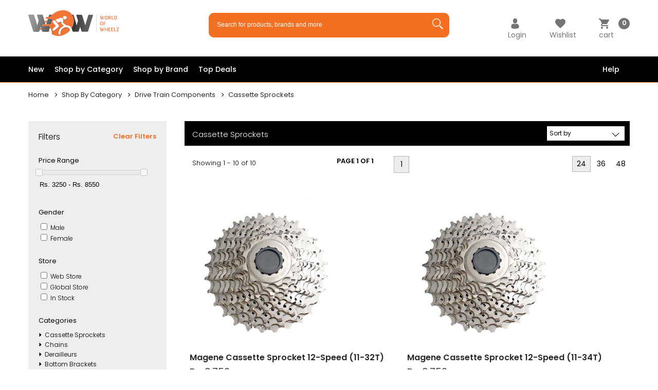

--- FILE ---
content_type: text/html; charset=UTF-8
request_url: https://www.worldofwheelz.in/drive-train-components/cassette-sprockets
body_size: 10931
content:
<!DOCTYPE html>
<html>

<head>
    <meta http-equiv="Content-Type" content="text/html; charset=utf-8">

    <meta name="viewport" content="width=device-width, initial-scale=1, minimum-scale=1, maximum-scale=1">
    <title>Cassette Sprockets</title>
    <link rel="shortcut icon" type="image/png" href="favicon.png" />
    <meta name="description" content="Cassette Sprockets">
    <meta name="keywords" content="Cassette Sprockets">
    <meta property="og:url" content="https://www.worldofwheelz.in/drive-train-components/cassette-sprockets" />
    <meta property="og:type" content="website" />
    <meta property="og:title" content="Cassette Sprockets" />
    <meta property="og:description" content="Cassette Sprockets" />
    <link rel="canonical" href="https://www.worldofwheelz.in/drive-train-components/cassette-sprockets">

    <meta name="p:domain_verify" content="57eea2825621db1c441ae01520075716" />
    <link rel="stylesheet" type="text/css" href="https://www.worldofwheelz.in/assets/css/main.css">
    <link rel="stylesheet" type="text/css" href="https://www.worldofwheelz.in/assets/css/menu.css">
    <link rel="stylesheet" type="text/css" href="https://www.worldofwheelz.in/assets/slick/slick.css">
    <link rel="stylesheet" type="text/css" href="https://www.worldofwheelz.in/assets/slick/slick-theme.css">
    <link rel="stylesheet" type="text/css" href="https://www.worldofwheelz.in/assets/css/font-awesome.min.css">
    <link rel="stylesheet" type="text/css" href="https://www.worldofwheelz.in/assets/css/font-awesome.css">
    <link rel="stylesheet" type="text/css" href="https://www.worldofwheelz.in/assets/css/inner-style.css">
    <link rel="stylesheet" type="text/css" href="https://www.worldofwheelz.in/assets/css/responsive.css">
    <link rel="stylesheet" type="text/css" href="https://www.worldofwheelz.in/assets/css/main.css">
    <link rel="stylesheet" type="text/css" href="https://www.worldofwheelz.in/assets/css/menu.css">
    <link rel="stylesheet" type="text/css" href="https://www.worldofwheelz.in/assets/css/responsive.css">
    <link rel="stylesheet" type="text/css" href="https://www.worldofwheelz.in/assets/slick/slick.css">
    <link rel="stylesheet" type="text/css" href="https://www.worldofwheelz.in/assets/slick/slick-theme.css">
    <link rel="stylesheet" type="text/css" href="https://www.worldofwheelz.in/assets/css/font-awesome.min.css">
    <link rel="stylesheet" type="text/css" href="https://www.worldofwheelz.in/assets/css/font-awesome.css">
    <link rel="stylesheet" type="text/css" href="https://www.worldofwheelz.in/assets/css/owl.carousel.min.css">
    <link rel="stylesheet" type="text/css" href="https://www.worldofwheelz.in/assets/css/owl.theme.default.min.css">
    <link rel="stylesheet" type="text/css" href="https://www.worldofwheelz.in/assets/css/alert.css">
    <link rel="stylesheet" type="text/css" href="https://www.worldofwheelz.in/assets/css/alert.css">
    <link rel="stylesheet" href="https://www.worldofwheelz.in/assets/css/star-rating-svg.css">
    <link rel="stylesheet" href="https://www.worldofwheelz.in/assets/css/jquery-ui.css">
    <link href="https://fonts.googleapis.com/css?family=Poppins" rel="stylesheet">
    <link href="https://fonts.googleapis.com/css?family=Poppins" rel="stylesheet">


    <script type='text/javascript'
        src='//platform-api.sharethis.com/js/sharethis.js#property=5bc5ba87ddd60400116049d8&product=social-ab'
        async='async'></script>


    <!--Start of Zendesk Chat Script-->
    <script type="text/javascript">
    window.$zopim || (function(d, s) {
        var z = $zopim = function(c) {
                z._.push(c)
            },
            $ = z.s =
            d.createElement(s),
            e = d.getElementsByTagName(s)[0];
        z.set = function(o) {
            z.set.
            _.push(o)
        };
        z._ = [];
        z.set._ = [];
        $.async = !0;
        $.setAttribute("charset", "utf-8");
        $.src = "https://v2.zopim.com/?5oQgkneIbX9QvtFWIoUdu7WVyGDcTYLW";
        z.t = +new Date;
        $.
        type = "text/javascript";
        e.parentNode.insertBefore($, e)
    })(document, "script");
    </script>
    <!--End of Zendesk Chat Script-->


    <!-- Global site tag (gtag.js) - Google Analytics -->
    <script async src="https://www.googletagmanager.com/gtag/js?id=UA-123503598-1"></script>
    <script>
    window.dataLayer = window.dataLayer || [];

    function gtag() {
        dataLayer.push(arguments);
    }
    gtag('js', new Date());

    gtag('config', 'UA-123503598-1');
    </script>
    <!-- Global site tag (gtag.js) - Google Analytics -->


</head>

<body>
    <script async src="https://platform.twitter.com/widgets.js" charset="utf-8"></script>
    <!--- Facebook  Sdk--->
    <div id="fb-root"></div>

    <script>
    (function(d, s, id) {
        var js, fjs = d.getElementsByTagName(s)[0];
        if (d.getElementById(id)) return;
        js = d.createElement(s);
        js.id = id;
        js.src = 'https://connect.facebook.net/en_GB/sdk.js#xfbml=1&version=v3.0';
        fjs.parentNode.insertBefore(js, fjs);
    }(document, 'script', 'facebook-jssdk'));
    </script>
    <!--- Facebook  Sdk--->
    <style>
    .search-bar-icon {
        background: rgba(0, 0, 0, 0) url("https://www.worldofwheelz.in/assets/images/7ad35c4c.png") no-repeat scroll 10px 10px;
        cursor: pointer;
        float: right;
        height: 46px;
        overflow: hidden;
        position: relative;
        right: 0;
        top: 0;
        width: 42px;
        background-size: 50%;
    }

    .list {
        /*position: absolute;*/
        border: 1px solid #d4d4d4;
        border-bottom: none;
        border-top: none;
        z-index: 99;
        /*position the autocomplete items to be the same width as the container:*/
        top: 100%;
        left: 0;
        right: 0;
    }

    .list li {
        padding: 10px;
        cursor: pointer;
        background-color: #fff;
        border-bottom: 1px solid #d4d4d4;
        list-style: none;
    }

    .list li:hover {
        /*when hovering an item:*/
        background-color: #e9e9e9;
    }
    </style>
    <div class='thetop'></div>
    <div class="wrapper">
        <div class="top-header">
            <div class="container">
                <div class="top-header-col">
                    <div class="top-header-inner logo-img"> <a href="https://www.worldofwheelz.in/"><img
                                src="https://www.worldofwheelz.in/assets/images/wow-logo.svg" alt="Top Logo"></a> </div>
                    <div class="top-header-inner search">
                        <form autocomplete="off" class="search-container" action="https://www.worldofwheelz.in/search.php"
                            method="get">
                            <input type="text" id="search-bar" autocomplete="off" name="value" list="list"
                                onkeypress="search(this.value,event)"
                                placeholder="Search for products, brands and more">
                            <div class="search-bar-icon">
                                <button type="submit" class="search-icon"
                                    style="background: 0 0;border: none;text-indent: -1000px;line-height: 1px;"></button>
                            </div>
                            <datalist id="list"></datalist>
                        </form>
                    </div>

                    <!-- <div class="top-header-inner search">
		  <form autocomplete="off" class="search-container" action="https://www.worldofwheelz.in/search.php"  method="get" >
			<input type="text" id="search-bar" autocomplete="off" name="value" list="list" onkeypress="search(this.value,event)"  placeholder="Search for products, brands and more">
			 <datalist  id="list"></datalist>
			<a href="#"><img class="search-icon" src="https://www.worldofwheelz.in/assets/images/search-icon.svg"></a>
		  </form>
		</div> -->
                    <div class="top-header-inner drop">

                                                <div class="dropdown">
                            <a href="https://www.worldofwheelz.in/login.php">
                                <button class="dropbtn">
                                    <img src="https://www.worldofwheelz.in/assets/images/user.svg" alt="User"> <br>
                                    <span> Login</span>
                                </button>
                            </a>
                        </div>
                                                <!-- <div class="dropdown-content">
						<a href="#">My Account</a>
						<a href="#">Orders</a>
						<a href="#">Link 3</a>
					  </div> -->

                                                <div class="dropdown">
                            <a href="https://www.worldofwheelz.in/login.php">
                                <button class="dropbtn" type="submit">
                                    <img src="https://www.worldofwheelz.in/assets/images/wishlist.svg" alt="Wishlist"> <br>
                                    <span>Wishlist</span>
                                </button>
                            </a>
                        </div>
                        


                        <div class="dropdown">
                            <a href="https://www.worldofwheelz.in/cart.php">
                                <button class="dropbtn" type="submit">
                                    <img alt="cart" src="https://www.worldofwheelz.in/assets/images/cart.svg" alt="cart"> <br>
                                    <span>cart</span>
                                </button>
                            </a>
                            <!--<div class="add-cart"></div>	-->

                            <span class="add-cart">0</span>
                        </div>
                    </div>


                    <div class="mobile-search">

                        <form autocomplete="off" class="search-container" action="https://www.worldofwheelz.in/search.php"
                            method="get">
                            <input type="text" id="search-bar" class="search-bar" autocomplete="off" name="value"
                                list="list" onkeypress="search(this.value,event)" value=""
                                placeholder="Search for products, brands and more">
                            <div class="search-bar-icon">
                                <button type="submit" class="search-icon"
                                    style="background: 0 0;border: none;text-indent: -1000px;line-height: 1px;"></button>
                            </div>
                            <ul class="list"></ul>
                        </form>



                        <!--<form class="search-container">-->
                        <!--  <input type="text" id="search-bar" placeholder="Search for products, brands and more">-->
                        <!--  <a href="#"><img class="search-icon" src="https://www.worldofwheelz.in/assets/images/search-icon.svg"></a>-->
                        <!--</form>-->
                    </div>


                </div>
            </div>
        </div>
        <div class="clr"> </div>
        <div class="menu-container">
            <div class="menu"> <span>Menu</span>
                <ul class="clearfix">
                    <li><a href="https://www.worldofwheelz.in/new.php">New</a></li>
                                        <li><a href="#">Shop by Category</a>
                        <ul>
                                                        <li><a
                                    href="https://www.worldofwheelz.in/store/cycle-accessories">Cycle Accessories</a>
                                <ul>
                                                                        <li><a
                                            href="https://www.worldofwheelz.in/cycle-accessories/bags">Bags & Travel</a>
                                    </li>
                                                                        <li><a
                                            href="https://www.worldofwheelz.in/cycle-accessories/bar-tapes--grips">Bar Tapes & Grips</a>
                                    </li>
                                                                        <li><a
                                            href="https://www.worldofwheelz.in/cycle-accessories/bells--horns">Bells, Locks & Bike Storage</a>
                                    </li>
                                                                        <li><a
                                            href="https://www.worldofwheelz.in/cycle-accessories/lights-and-reflectors">Bike Lights & Accessories</a>
                                    </li>
                                                                        <li><a
                                            href="https://www.worldofwheelz.in/cycle-accessories/bike-racks--accessories">Bike Racks & Accessories</a>
                                    </li>
                                                                        <li><a
                                            href="https://www.worldofwheelz.in/cycle-accessories/bottles-cages">Bottles & Cages</a>
                                    </li>
                                                                        <li><a
                                            href="https://www.worldofwheelz.in/cycle-accessories/eyewear">Eyewear</a>
                                    </li>
                                                                        <li><a
                                            href="https://www.worldofwheelz.in/cycle-accessories/hydration-reservoirs">Hydration Reservoirs</a>
                                    </li>
                                                                        <li><a
                                            href="https://www.worldofwheelz.in/cycle-accessories/personal-care">Personal Care</a>
                                    </li>
                                                                        <li><a
                                            href="https://www.worldofwheelz.in/cycle-accessories/phone-mount">Phone Mount</a>
                                    </li>
                                                                    </ul>
                            </li>
                                                        <li><a
                                    href="https://www.worldofwheelz.in/store/mens-cycling-apparel">Men's Cycling Apparel</a>
                                <ul>
                                                                        <li><a
                                            href="https://www.worldofwheelz.in/mens-cycling-apparel/baselayers-men">Baselayers Men</a>
                                    </li>
                                                                        <li><a
                                            href="https://www.worldofwheelz.in/mens-cycling-apparel/casual-wear">Casual Wear</a>
                                    </li>
                                                                        <li><a
                                            href="https://www.worldofwheelz.in/mens-cycling-apparel/gloves-men">Gloves Men</a>
                                    </li>
                                                                        <li><a
                                            href="https://www.worldofwheelz.in/mens-cycling-apparel/headgear-men">Headgear Men</a>
                                    </li>
                                                                        <li><a
                                            href="https://www.worldofwheelz.in/mens-cycling-apparel/jackets-men">Jackets Men</a>
                                    </li>
                                                                        <li><a
                                            href="https://www.worldofwheelz.in/mens-cycling-apparel/jerseys-men">Jerseys Men</a>
                                    </li>
                                                                        <li><a
                                            href="https://www.worldofwheelz.in/mens-cycling-apparel/rainwear-men">Rainwear Men</a>
                                    </li>
                                                                        <li><a
                                            href="https://www.worldofwheelz.in/mens-cycling-apparel/shorts-men">Shorts Men</a>
                                    </li>
                                                                        <li><a
                                            href="https://www.worldofwheelz.in/mens-cycling-apparel/socks-men">Socks Men</a>
                                    </li>
                                                                        <li><a
                                            href="https://www.worldofwheelz.in/mens-cycling-apparel/triathlon-men">Triathlon Men</a>
                                    </li>
                                                                        <li><a
                                            href="https://www.worldofwheelz.in/mens-cycling-apparel/warmers-men">Warmers Men</a>
                                    </li>
                                                                        <li><a
                                            href="https://www.worldofwheelz.in/mens-cycling-apparel/winter-apparel-men">Winter Apparel Men</a>
                                    </li>
                                                                    </ul>
                            </li>
                                                        <li><a
                                    href="https://www.worldofwheelz.in/store/cycling-shoes">Cycling Shoes</a>
                                <ul>
                                                                        <li><a
                                            href="https://www.worldofwheelz.in/cycling-shoes/cycling-shoesflat-pedal">Cycling Shoes-Flat Pedal</a>
                                    </li>
                                                                        <li><a
                                            href="https://www.worldofwheelz.in/cycling-shoes/cycling-shoes-mtb-xc">Cycling Shoes-MTB/AM</a>
                                    </li>
                                                                        <li><a
                                            href="https://www.worldofwheelz.in/cycling-shoes/cycling-shoes-road">Cycling Shoes-Road</a>
                                    </li>
                                                                        <li><a
                                            href="https://www.worldofwheelz.in/cycling-shoes/shoe-covers">Shoe Covers & Spares</a>
                                    </li>
                                                                    </ul>
                            </li>
                                                        <li><a
                                    href="https://www.worldofwheelz.in/store/tools-and-maintenance">Tools And Maintenance</a>
                                <ul>
                                                                        <li><a
                                            href="https://www.worldofwheelz.in/tools-and-maintenance/chain-oils-waxes">Chain Oils & Waxes</a>
                                    </li>
                                                                        <li><a
                                            href="https://www.worldofwheelz.in/tools-and-maintenance/cleaners-polish">Cleaners & Polish</a>
                                    </li>
                                                                        <li><a
                                            href="https://www.worldofwheelz.in/tools-and-maintenance/frame-protection">Frame Protection</a>
                                    </li>
                                                                        <li><a
                                            href="https://www.worldofwheelz.in/tools-and-maintenance/greases">Grease & Oils</a>
                                    </li>
                                                                        <li><a
                                            href="https://www.worldofwheelz.in/tools-and-maintenance/pumps-puncture-repair">Pumps & Puncture Repair</a>
                                    </li>
                                                                        <li><a
                                            href="https://www.worldofwheelz.in/tools-and-maintenance/tools">Tools</a>
                                    </li>
                                                                        <li><a
                                            href="https://www.worldofwheelz.in/tools-and-maintenance/torque-tools">Torque Tools</a>
                                    </li>
                                                                        <li><a
                                            href="https://www.worldofwheelz.in/tools-and-maintenance/tubeless-essentials">Tubeless Essentials</a>
                                    </li>
                                                                    </ul>
                            </li>
                                                        <li><a
                                    href="https://www.worldofwheelz.in/store/womens-cycling-apparel">Women's Cycling Apparel</a>
                                <ul>
                                                                        <li><a
                                            href="https://www.worldofwheelz.in/womens-cycling-apparel/gloves-women">Gloves Women</a>
                                    </li>
                                                                        <li><a
                                            href="https://www.worldofwheelz.in/womens-cycling-apparel/headgear-women">Headgear Women</a>
                                    </li>
                                                                        <li><a
                                            href="https://www.worldofwheelz.in/womens-cycling-apparel/jacket-women">Jacket Women</a>
                                    </li>
                                                                        <li><a
                                            href="https://www.worldofwheelz.in/womens-cycling-apparel/jerseys-baselayers-women">Jerseys & Baselayers Women</a>
                                    </li>
                                                                        <li><a
                                            href="https://www.worldofwheelz.in/womens-cycling-apparel/rainwear-women">Rainwear Women</a>
                                    </li>
                                                                        <li><a
                                            href="https://www.worldofwheelz.in/womens-cycling-apparel/shorts-women">Shorts Women</a>
                                    </li>
                                                                        <li><a
                                            href="https://www.worldofwheelz.in/womens-cycling-apparel/socks-women">Socks Women</a>
                                    </li>
                                                                        <li><a
                                            href="https://www.worldofwheelz.in/womens-cycling-apparel/triathlon-women">Triathlon Women</a>
                                    </li>
                                                                        <li><a
                                            href="https://www.worldofwheelz.in/womens-cycling-apparel/warmers-women">Warmers Women</a>
                                    </li>
                                                                        <li><a
                                            href="https://www.worldofwheelz.in/womens-cycling-apparel/winter-apparel-women">Winter Apparel Women</a>
                                    </li>
                                                                    </ul>
                            </li>
                                                        <li><a
                                    href="https://www.worldofwheelz.in/store/drive-train-components">Drive Train Components</a>
                                <ul>
                                                                        <li><a
                                            href="https://www.worldofwheelz.in/drive-train-components/bottom-brackets">Bottom Brackets</a>
                                    </li>
                                                                        <li><a
                                            href="https://www.worldofwheelz.in/drive-train-components/cables--housing">Cables & Housing</a>
                                    </li>
                                                                        <li><a
                                            href="https://www.worldofwheelz.in/drive-train-components/cassette-sprockets">Cassette Sprockets</a>
                                    </li>
                                                                        <li><a
                                            href="https://www.worldofwheelz.in/drive-train-components/chainringsoval">Chainrings-Oval/Round</a>
                                    </li>
                                                                        <li><a
                                            href="https://www.worldofwheelz.in/drive-train-components/chains">Chains</a>
                                    </li>
                                                                        <li><a
                                            href="https://www.worldofwheelz.in/drive-train-components/cranksets">Cranksets</a>
                                    </li>
                                                                        <li><a
                                            href="https://www.worldofwheelz.in/drive-train-components/derailleurs">Derailleurs</a>
                                    </li>
                                                                        <li><a
                                            href="https://www.worldofwheelz.in/drive-train-components/shifters--brakes">Shifters & Brakes</a>
                                    </li>
                                                                    </ul>
                            </li>
                                                        <li><a
                                    href="https://www.worldofwheelz.in/store/other-components">Other Components</a>
                                <ul>
                                                                        <li><a
                                            href="https://www.worldofwheelz.in/other-components/bearings">Bearings</a>
                                    </li>
                                                                        <li><a
                                            href="https://www.worldofwheelz.in/other-components/bearingsheadset">Bearings-Headset</a>
                                    </li>
                                                                        <li><a
                                            href="https://www.worldofwheelz.in/other-components/pedals--cleats">Pedals & Cleats</a>
                                    </li>
                                                                        <li><a
                                            href="https://www.worldofwheelz.in/other-components/saddle--seatpost">Saddle & Seatpost</a>
                                    </li>
                                                                        <li><a
                                            href="https://www.worldofwheelz.in/other-components/steeringcomponents">Steering Components</a>
                                    </li>
                                                                        <li><a
                                            href="https://www.worldofwheelz.in/other-components/tyres--tubes">Tyres & Tubes</a>
                                    </li>
                                                                        <li><a
                                            href="https://www.worldofwheelz.in/other-components/wheels">Wheels & Parts</a>
                                    </li>
                                                                    </ul>
                            </li>
                                                        <li><a
                                    href="https://www.worldofwheelz.in/store/bikes">Frames & Parts</a>
                                <ul>
                                                                        <li><a
                                            href="https://www.worldofwheelz.in/bikes/framesets">Framesets-Disc Brake</a>
                                    </li>
                                                                        <li><a
                                            href="https://www.worldofwheelz.in/bikes/framesetsrim-brake">Framesets-Rim Brake</a>
                                    </li>
                                                                        <li><a
                                            href="https://www.worldofwheelz.in/bikes/framesetsspares--accessories">Framesets-Spares & Accessories</a>
                                    </li>
                                                                    </ul>
                            </li>
                                                        <li><a
                                    href="https://www.worldofwheelz.in/store/helmets">Helmets</a>
                                <ul>
                                                                        <li><a
                                            href="https://www.worldofwheelz.in/helmets/helmetsmtb">Helmets-MTB</a>
                                    </li>
                                                                        <li><a
                                            href="https://www.worldofwheelz.in/helmets/helmetsroad">Helmets-Road</a>
                                    </li>
                                                                        <li><a
                                            href="https://www.worldofwheelz.in/helmets/helmetsurban">Helmets-Urban</a>
                                    </li>
                                                                    </ul>
                            </li>
                                                        <li><a
                                    href="https://www.worldofwheelz.in/store/bikes-1">Bikes</a>
                                <ul>
                                                                        <li><a
                                            href="https://www.worldofwheelz.in/bikes-1/gravel-bikes">Gravel/Touring Bikes</a>
                                    </li>
                                                                        <li><a
                                            href="https://www.worldofwheelz.in/bikes-1/mtb">Mountain Bikes</a>
                                    </li>
                                                                        <li><a
                                            href="https://www.worldofwheelz.in/bikes-1/urbanhybrid-bikes">Urban/Hybrid Bikes</a>
                                    </li>
                                                                    </ul>
                            </li>
                                                        <li><a
                                    href="https://www.worldofwheelz.in/store/hike-run--camping">Hike, Run & Camping</a>
                                <ul>
                                                                        <li><a
                                            href="https://www.worldofwheelz.in/hike-run--camping/compression-socks">Compression Socks</a>
                                    </li>
                                                                        <li><a
                                            href="https://www.worldofwheelz.in/hike-run--camping/headband">Headband</a>
                                    </li>
                                                                        <li><a
                                            href="https://www.worldofwheelz.in/hike-run--camping/running-bottles">Running Bottles</a>
                                    </li>
                                                                        <li><a
                                            href="https://www.worldofwheelz.in/hike-run--camping/sunglasses">Sunglasses</a>
                                    </li>
                                                                        <li><a
                                            href="https://www.worldofwheelz.in/hike-run--camping/water-bottles">Water Bottles</a>
                                    </li>
                                                                    </ul>
                            </li>
                                                        <li><a
                                    href="https://www.worldofwheelz.in/store/training">Training</a>
                                <ul>
                                                                        <li><a
                                            href="https://www.worldofwheelz.in/training/gps--computers">Cycle Computers & Accessories</a>
                                    </li>
                                                                        <li><a
                                            href="https://www.worldofwheelz.in/training/heart-rate-monitors">Heart Rate Monitors</a>
                                    </li>
                                                                        <li><a
                                            href="https://www.worldofwheelz.in/training/indoor-trainers-accessories">Indoor Trainers & Accessories</a>
                                    </li>
                                                                        <li><a
                                            href="https://www.worldofwheelz.in/training/power-meters">Power Meters</a>
                                    </li>
                                                                    </ul>
                            </li>
                                                    </ul>
                    </li>

                    
                    <!-- <li><a href="https://www.worldofwheelz.in/global.php">Global Store</a></li> -->

                    <li>
                        <a href="#">Shop by Brand</a>
                        <ul>
                            <li>
                                                                <a style="width:150px;display:block;float:left;padding:5px"
                                    href="https://www.worldofwheelz.in/brand/absolute-black">Absolute Black</a>
                                                                <a style="width:150px;display:block;float:left;padding:5px"
                                    href="https://www.worldofwheelz.in/brand/abus">ABUS</a>
                                                                <a style="width:150px;display:block;float:left;padding:5px"
                                    href="https://www.worldofwheelz.in/brand/bw">B&W</a>
                                                                <a style="width:150px;display:block;float:left;padding:5px"
                                    href="https://www.worldofwheelz.in/brand/birzman">Birzman</a>
                                                                <a style="width:150px;display:block;float:left;padding:5px"
                                    href="https://www.worldofwheelz.in/brand/btp">BTP</a>
                                                                <a style="width:150px;display:block;float:left;padding:5px"
                                    href="https://www.worldofwheelz.in/brand/challenge-tires">Challenge</a>
                                                                <a style="width:150px;display:block;float:left;padding:5px"
                                    href="https://www.worldofwheelz.in/brand/chapter2">Chapter2</a>
                                                                <a style="width:150px;display:block;float:left;padding:5px"
                                    href="https://www.worldofwheelz.in/brand/cycplus">Cycplus</a>
                                                                <a style="width:150px;display:block;float:left;padding:5px"
                                    href="https://www.worldofwheelz.in/brand/dynamic">Dynamic</a>
                                                                <a style="width:150px;display:block;float:left;padding:5px"
                                    href="https://www.worldofwheelz.in/brand/effetto-mariposa">Effetto Mariposa</a>
                                                                <a style="width:150px;display:block;float:left;padding:5px"
                                    href="https://www.worldofwheelz.in/brand/halo-headband">Halo Headband</a>
                                                                <a style="width:150px;display:block;float:left;padding:5px"
                                    href="https://www.worldofwheelz.in/brand/hydrapak">HydraPak</a>
                                                                <a style="width:150px;display:block;float:left;padding:5px"
                                    href="https://www.worldofwheelz.in/brand/juice-lubes">Juice Lubes</a>
                                                                <a style="width:150px;display:block;float:left;padding:5px"
                                    href="https://www.worldofwheelz.in/brand/kapvoe">Kapvoe</a>
                                                                <a style="width:150px;display:block;float:left;padding:5px"
                                    href="https://www.worldofwheelz.in/brand/kona">Kona</a>
                                                                <a style="width:150px;display:block;float:left;padding:5px"
                                    href="https://www.worldofwheelz.in/brand/lezyne">Lezyne</a>
                                                                <a style="width:150px;display:block;float:left;padding:5px"
                                    href="https://www.worldofwheelz.in/brand/magene">Magene</a>
                                                                <a style="width:150px;display:block;float:left;padding:5px"
                                    href="https://www.worldofwheelz.in/brand/magicshine">Magicshine</a>
                                                                <a style="width:150px;display:block;float:left;padding:5px"
                                    href="https://www.worldofwheelz.in/brand/milkit">MilKit</a>
                                                                <a style="width:150px;display:block;float:left;padding:5px"
                                    href="https://www.worldofwheelz.in/brand/monton">Monton</a>
                                                                <a style="width:150px;display:block;float:left;padding:5px"
                                    href="https://www.worldofwheelz.in/brand/mspeedwax">MSpeedWax</a>
                                                                <a style="width:150px;display:block;float:left;padding:5px"
                                    href="https://www.worldofwheelz.in/brand/northwave">Northwave</a>
                                                                <a style="width:150px;display:block;float:left;padding:5px"
                                    href="https://www.worldofwheelz.in/brand/parcours">Parcours</a>
                                                                <a style="width:150px;display:block;float:left;padding:5px"
                                    href="https://www.worldofwheelz.in/brand/polar-bottle">Polar Bottle</a>
                                                                <a style="width:150px;display:block;float:left;padding:5px"
                                    href="https://www.worldofwheelz.in/brand/restrap">Restrap</a>
                                                                <a style="width:150px;display:block;float:left;padding:5px"
                                    href="https://www.worldofwheelz.in/brand/ridenow">RideNow</a>
                                                                <a style="width:150px;display:block;float:left;padding:5px"
                                    href="https://www.worldofwheelz.in/brand/safety-labs">Safety Labs</a>
                                                                <a style="width:150px;display:block;float:left;padding:5px"
                                    href="https://www.worldofwheelz.in/brand/santini">Santini</a>
                                                                <a style="width:150px;display:block;float:left;padding:5px"
                                    href="https://www.worldofwheelz.in/brand/shimano">Shimano</a>
                                                                <a style="width:150px;display:block;float:left;padding:5px"
                                    href="https://www.worldofwheelz.in/brand/sox-footwear">Sox Footwear</a>
                                                                <a style="width:150px;display:block;float:left;padding:5px"
                                    href="https://www.worldofwheelz.in/brand/treefrog">TreeFrog</a>
                                                                <a style="width:150px;display:block;float:left;padding:5px"
                                    href="https://www.worldofwheelz.in/brand/tripeak">Tripeak</a>
                                                                <a style="width:150px;display:block;float:left;padding:5px"
                                    href="https://www.worldofwheelz.in/brand/van-nicholas">Van Nicholas</a>
                                                                <a style="width:150px;display:block;float:left;padding:5px"
                                    href="https://www.worldofwheelz.in/brand/wellgo">Wellgo</a>
                                                                <a style="width:150px;display:block;float:left;padding:5px"
                                    href="https://www.worldofwheelz.in/brand/wtb">WTB</a>
                                                                <a style="width:150px;display:block;float:left;padding:5px"
                                    href="https://www.worldofwheelz.in/brand/xpedo">Xpedo</a>
                                                                <a style="width:150px;display:block;float:left;padding:5px"
                                    href="https://www.worldofwheelz.in/brand/xxf">XXF</a>
                                                            </li>
                        </ul>
                    </li>
                                        <li><a href="https://www.worldofwheelz.in/sales.php"
                            style="color: White !important"
                            ;>Top Deals</a></li>
                                        <!--<li><a href="https://www.worldofwheelz.in/todays-catch/todays-catch">Today's Catch</a></li>-->

                    <li style="float: right;"><a href="https://www.worldofwheelz.in/help.php">Help</a></li>


                </ul>
            </div>
        </div>

        <div class="clr"></div>
                <script>
        function search(val, event) {
            token = "cc19a56ac0480c5fef0aba90b4e75d17ecd74122";
            var char = event.which || event.keyCode;

            if (char != 38 && char != 40) {
                $.ajax({
                    url: "https://www.worldofwheelz.in/ajax-suggestion.php",
                    type: 'POST',
                    data: {
                        _token: token,
                        val: val
                    },
                    dataType: 'json',
                    success: function(result) {
                        $('#list').html(result.option);
                        $('.list').html('');
                        $('.list').html(result.ul);
                    }
                });
            }
        }

        function fill(val) {
            $('.search-bar').val(val);
            $('.search-bar').focus();
        }
        </script><style type="text/css">
  
.ui-widget.ui-widget-content 
{
    border: 1px solid #d3d3d3;
    width: 90%;
}
.loadbutton
{
     width: 50%;
    background-color: #f37435;
    color: #fff;
    text-align: center;
    padding: 15px 0;
    margin: 10px 0 0 0;
    display: block;
}
.center-align
{
	text-align:center !important;
	
}
</style>
 <div class="clr"></div>
  <div class="breadcrumb-nav">
    <div class="container">
      <ul class="breadcrumb">
        <li><a href="https://www.worldofwheelz.in/">Home</a></li>
		        <li><a href="#">Shop By Category</a></li>
		        <li><a href="https://www.worldofwheelz.in/">Drive Train Components</a></li>
        <li>Cassette Sprockets</li>
      </ul>
    </div>
  </div>
  <div class="products-list">
    <div class="container">
      <div class="pd-list-col">
        <div class="pd-list-left">
          <div id="myNav" class="overlay"> 
		    <a href="javascript:void(0)" class="closebtn" onclick="closeNav()">&times;</a>
              <div class="overlay-content">
     			  <!-------
				      Mobile Filter
				   -------->
			    <form name="mobileFilter" id="mobileFilter">
                  <button type="button" style="padding: 0px 10px !important;margin-top: 20px; float:right; background-color: #eeeeee; color: #f36f21;" onclick="mobFilter('https://www.worldofwheelz.in/ajax-productmobile-filter.php')">Apply Filter</button>
			        <div class="clr10"></div>
                 <h2>Filters</h2>
                     <a href="javascript:window.location.reload(true)" >Clear Filters</a>
				     <div class="filters-col">
                        <label for="range1">Price Range</label>              
                           <div class="slider"></div>
                            <input type="text" name="range1" id="range1" readonly style="border:0; color:#000; font-weight:300; background-color: #eeeeee; margin: 10px 0px 0px 0px;">
                       </div>
					<div class="clr10"></div>
					 <div class="filters-col">
                  <label>Gender</label>
                     <input type="checkbox" name="mobgender[]" value="0" >
                      Male<br>
                    <input type="checkbox" name="mobgender[]" value="1" >
                        Female<br>
                  </div>
                                  <div class="filters-col">
                  <label>Store</label>
                      <input type="checkbox" name="mobstore[]" value="stock">
                       Web store<br>
                    <!--<input type="checkbox" name="mobstore[]" value="sale"  onchange='mobFilter()'>
                        Sale<br>-->
                     <input type="checkbox" name="mobstore[]" value="global" >
                      Global Store<br>
					  <input type="checkbox" name="mobstore[]" value="instock" >
                      in Stock<br>
                    </div>
                            <div class="filters-col">
              <label>Categories</label>
              <ul>
                 				   <li><a href="https://www.worldofwheelz.in/drive-train-components/cassette-sprockets">Cassette Sprockets</a></li>
									   <li><a href="https://www.worldofwheelz.in/drive-train-components/chains">Chains</a></li>
									   <li><a href="https://www.worldofwheelz.in/drive-train-components/derailleurs">Derailleurs</a></li>
									   <li><a href="https://www.worldofwheelz.in/drive-train-components/bottom-brackets">Bottom Brackets</a></li>
									   <li><a href="https://www.worldofwheelz.in/drive-train-components/chainringsoval">Chainrings-Oval/Round</a></li>
									   <li><a href="https://www.worldofwheelz.in/drive-train-components/cables--housing">Cables & Housing</a></li>
									   <li><a href="https://www.worldofwheelz.in/drive-train-components/shifters--brakes">Shifters & Brakes</a></li>
									   <li><a href="https://www.worldofwheelz.in/drive-train-components/cranksets">Cranksets</a></li>
									   <li><a href="https://www.worldofwheelz.in/drive-train-components/group-set">Group Set</a></li>
					              </ul>
            </div>
            <!--  <div class="filters-col">
                <label>Types</label>
                <input type="checkbox" name="vehicle" value="Bike">
                Short Sleeve <br>
                <input type="checkbox" name="vehicle" value="Car">
                Long Sleeve<br>
                <input type="checkbox" name="vehicle" value="Bike">
                Sleeveless<br>
              </div> -->
              <div class="filters-col">
                <label>Size</label>
				                    <input type="checkbox" name="mobsize[]" value="145">
                     11-Speed<br>
				                      <input type="checkbox" name="mobsize[]" value="146">
                     12-Speed<br>
				                      <input type="checkbox" name="mobsize[]" value="147">
                     10-Speed<br>
				                      <input type="checkbox" name="mobsize[]" value="148">
                     9-Speed<br>
				                      <input type="checkbox" name="mobsize[]" value="149">
                     6-8 Speed<br>
				                      <input type="checkbox" name="mobsize[]" value="239">
                     11-12 Speed<br>
				                  
              </div>
              <div class="filters-col">
                <label>Brand</label>
								 <input type="checkbox" name="mobbrand[]" value="43" > 
                    Magene<br>
                				 <input type="checkbox" name="mobbrand[]" value="14" > 
                    Shimano<br>
                                </div>
                <div class="filters-col" style="padding-bottom: 70px;"></div>
			   <input type="hidden"  name="category" value="96" >
			  </form>
			  <!-----------
			           Mobile Filter Ends
			    ----------->
            </div>
          </div>
          <span onclick="openNav()" class="mobile-btn-filter"> 
		   <i class="fa fa-filter" aria-hidden="true"></i> Apply Filters</span>
		   <!---------
			          DESKTOP FILTER STARTS
		  ----------->
		   <form  action="" name="deskFilter" id="deskFilter">
          <div id="filter-col">
            <h2>Filters</h2>
            <a href="javascript:window.location.reload(true)" >Clear Filters</a>
              <div class="filters-col">
              <label for="range">Price Range</label>              
              <div id="slider"></div>
              <input type="text" id="range" readonly style="border:0; color:#000; font-weight:300; background-color: #eeeeee; margin: 10px 0px 0px 0px;">
            </div>
			<div class="clr10"></div>
			<div class="filters-col">
              <label>Gender</label>
              <input type="checkbox" name="gender[]" value="0"  onchange='filter()'>
                Male<br>
              <input type="checkbox" name="gender[]" value="1"  onchange='filter()'>
                Female<br>
              </div>
                             <div class="filters-col">
                   <label>Store</label>
                        <input type="checkbox" name="store[]" value="stock"  onchange='filter()'>
                         Web Store<br>
                        <!--<input type="checkbox" name="store[]" value="sale"  onchange='filter()'>
                        Sale<br>-->
                        <input type="checkbox" name="store[]" value="global"  onchange='filter()'>
                         Global Store<br>
					    <input type="checkbox" name="store[]" value="instock"  onchange='filter()'>
                         In Stock<br>
                   </div>
                     <div class="filters-col">
              <label>Categories</label>
              <ul>
                 				   <li><a href="https://www.worldofwheelz.in/drive-train-components/cassette-sprockets">Cassette Sprockets</a></li>
									   <li><a href="https://www.worldofwheelz.in/drive-train-components/chains">Chains</a></li>
									   <li><a href="https://www.worldofwheelz.in/drive-train-components/derailleurs">Derailleurs</a></li>
									   <li><a href="https://www.worldofwheelz.in/drive-train-components/bottom-brackets">Bottom Brackets</a></li>
									   <li><a href="https://www.worldofwheelz.in/drive-train-components/chainringsoval">Chainrings-Oval/Round</a></li>
									   <li><a href="https://www.worldofwheelz.in/drive-train-components/cables--housing">Cables & Housing</a></li>
									   <li><a href="https://www.worldofwheelz.in/drive-train-components/shifters--brakes">Shifters & Brakes</a></li>
									   <li><a href="https://www.worldofwheelz.in/drive-train-components/cranksets">Cranksets</a></li>
									   <li><a href="https://www.worldofwheelz.in/drive-train-components/group-set">Group Set</a></li>
					              </ul>
            </div>
            <!---<div class="filters-col">
              <label>Types</label>
               <input type="checkbox" name="vehicle" value="Bike"  onchange='filter()'>
                 Short Sleeve <br>
              <input type="checkbox" name="vehicle" value="Car"  onchange='filter()'>
                Long Sleeve<br>
              <input type="checkbox" name="vehicle" value="Bike"  onchange='filter()'>
                Sleeveless<br>
            </div> -->
            <div class="filters-col">
              <label>Size</label>
			                    <input type="checkbox" name="size[]" value="145"   onchange='filter()'>
                     11-Speed<br>
				                   <input type="checkbox" name="size[]" value="146"   onchange='filter()'>
                     12-Speed<br>
				                   <input type="checkbox" name="size[]" value="147"   onchange='filter()'>
                     10-Speed<br>
				                   <input type="checkbox" name="size[]" value="148"   onchange='filter()'>
                     9-Speed<br>
				                   <input type="checkbox" name="size[]" value="149"   onchange='filter()'>
                     6-8 Speed<br>
				                   <input type="checkbox" name="size[]" value="239"   onchange='filter()'>
                     11-12 Speed<br>
				               
            </div>
            <div class="filters-col">
              <label>Brand</label>
			   				 <input type="checkbox" name="brand[]" value="43"  onchange='filter()'>
                    Magene<br>
                				 <input type="checkbox" name="brand[]" value="14"  onchange='filter()'>
                    Shimano<br>
                              <input type="hidden"  name="category" value="96" >
            </div>
            
          </div>
		 </form>
		 <!------------------
                Desktop Filter Ends
		   ------------------>
        </div>
        <div class="pd-list-right">
          <div class="products-col">
            <div class="product-heading">
              <h2>Cassette Sprockets</h2>
              <select name="sort" id="sort" onchange="sort1(this.value)">
                <option value="0" selected> Sort by</option>
                <!--<option value="bestSelling"> Best Selling </option> -->
                <option value="LowToHigh"> Price: Low to High </option>
                <option value="HighToLow"> Price: High to Low </option>
               <!-- <option value="CustomerReview"> Customer Review </option> -->
                <option value="A-Z"> Products: A-Z </option>
                <option value="Z-A"> Products: Z-A </option>
              </select>
            </div>
			<!---  
			    Pagination One
			--->
			<div id="products">
            <div class="listing">
              <div class="listing-col"> 
			    <span>Showing 1 - 10 of 10</span>
				</div>
              <div class="listing-col pagi-1">
                <div class="pagi-heading">PAGE 1 OF 1</div>
                <div class="pagination"> 
				 				      <a class='active' href="https://www.worldofwheelz.in/drive-train-components/cassette-sprockets/1/24">1</a>
								</div>
              </div>
              <div class="listing-col pagi-2">
                <div class="pagination"> 
				      <a class="active" href="https://www.worldofwheelz.in/drive-train-components/cassette-sprockets/1/24">24</a> 
                    <a  href="https://www.worldofwheelz.in/drive-train-components/cassette-sprockets/1/36">36</a>
                     <a  href="https://www.worldofwheelz.in/drive-train-components/cassette-sprockets/1/48">48</a> 
				</div>
              </div>
            </div>
			<!-------		
                  Pagination Two
			--------->
            <div class="clr"></div>
			<!-------
			    Product Area
			--------->
			<div id="products">
						          <div class="product-inner">
				        <div class="product-left"> 
			              <a href="https://www.worldofwheelz.in/product/magene-cassette-sprocket-12speed-1132t" ><img src="https://www.worldofwheelz.in/uploads/media/thumb/1.1,2.1-Cassette-Done.jpg "></a>
                           <h3> <a href="https://www.worldofwheelz.in/product/magene-cassette-sprocket-12speed-1132t" >Magene Cassette Sprocket 12-Speed (11-32T)</a> </h3>
                            <div class="product-price">Rs. 3,750</div>
                                <!-- Star Rating Ratings  --->
							     							                <img class="review" src="https://www.worldofwheelz.in/assets/images/-favourite-star.svg"> 
								     							                <img class="review" src="https://www.worldofwheelz.in/assets/images/-favourite-star.svg"> 
								     							                <img class="review" src="https://www.worldofwheelz.in/assets/images/-favourite-star.svg"> 
								     							                <img class="review" src="https://www.worldofwheelz.in/assets/images/-favourite-star.svg"> 
								     							                <img class="review" src="https://www.worldofwheelz.in/assets/images/-favourite-star.svg"> 
								     								  <!-- Star Rating Ratings  --->
							</div>
				                               <div class="product-right"> 
			           <a href="https://www.worldofwheelz.in/product/magene-cassette-sprocket-12speed-1134t" ><img src="https://www.worldofwheelz.in/uploads/media/thumb/1.1,2.1-Cassette-Done..jpg "></a>
                          <h3> <a href="https://www.worldofwheelz.in/product/magene-cassette-sprocket-12speed-1134t" >Magene Cassette Sprocket 12-Speed (11-34T)</a> </h3>
                           <div class="product-price">Rs. 3,750</div>
                              <!-- Star Rating Ratings  --->
							 								     <img class="review" src="https://www.worldofwheelz.in/assets/images/-favourite-star.svg"> 
								   								     <img class="review" src="https://www.worldofwheelz.in/assets/images/-favourite-star.svg"> 
								   								     <img class="review" src="https://www.worldofwheelz.in/assets/images/-favourite-star.svg"> 
								   								     <img class="review" src="https://www.worldofwheelz.in/assets/images/-favourite-star.svg"> 
								   								     <img class="review" src="https://www.worldofwheelz.in/assets/images/-favourite-star.svg"> 
								   							<!-- Star Rating Ratings  --->
									   
							</div>
                       </div>
					 <div class="clr20"></div>
				           			          <div class="product-inner">
				        <div class="product-left"> 
			              <a href="https://www.worldofwheelz.in/product/magene-cassette-sprocket-11speed-1128t" ><img src="https://www.worldofwheelz.in/uploads/media/thumb/3.1-Cassette-11S-Done.jpg "></a>
                           <h3> <a href="https://www.worldofwheelz.in/product/magene-cassette-sprocket-11speed-1128t" >Magene Cassette Sprocket 11-Speed (11-28T)</a> </h3>
                            <div class="product-price">Rs. 3,250</div>
                                <!-- Star Rating Ratings  --->
							     							                <img class="review" src="https://www.worldofwheelz.in/assets/images/-favourite-star.svg"> 
								     							                <img class="review" src="https://www.worldofwheelz.in/assets/images/-favourite-star.svg"> 
								     							                <img class="review" src="https://www.worldofwheelz.in/assets/images/-favourite-star.svg"> 
								     							                <img class="review" src="https://www.worldofwheelz.in/assets/images/-favourite-star.svg"> 
								     							                <img class="review" src="https://www.worldofwheelz.in/assets/images/-favourite-star.svg"> 
								     								  <!-- Star Rating Ratings  --->
							</div>
				                               <div class="product-right"> 
			           <a href="https://www.worldofwheelz.in/product/shimano-xt-cassette-sprocket-csm800011-11speed-1142t" ><img src="https://www.worldofwheelz.in/uploads/media/thumb/10.1-42T.JPG.jpg "></a>
                          <h3> <a href="https://www.worldofwheelz.in/product/shimano-xt-cassette-sprocket-csm800011-11speed-1142t" >Shimano XT Cassette Sprocket CS-M8000 11-Speed (11-42T)</a> </h3>
                           <div class="product-price">Rs. 8,550</div>
                              <!-- Star Rating Ratings  --->
							 								     <img class="review" src="https://www.worldofwheelz.in/assets/images/-favourite-star.svg"> 
								   								     <img class="review" src="https://www.worldofwheelz.in/assets/images/-favourite-star.svg"> 
								   								     <img class="review" src="https://www.worldofwheelz.in/assets/images/-favourite-star.svg"> 
								   								     <img class="review" src="https://www.worldofwheelz.in/assets/images/-favourite-star.svg"> 
								   								     <img class="review" src="https://www.worldofwheelz.in/assets/images/-favourite-star.svg"> 
								   							<!-- Star Rating Ratings  --->
									   
							</div>
                       </div>
					 <div class="clr20"></div>
				           			          <div class="product-inner">
				        <div class="product-left"> 
			              <a href="https://www.worldofwheelz.in/product/shimano-ultegra-cassette-sprocket-csr800011-11speed-1132t" ><img src="https://www.worldofwheelz.in/uploads/media/thumb/4,5..-CS-R8000-32T-1024.jpg "></a>
                           <h3> <a href="https://www.worldofwheelz.in/product/shimano-ultegra-cassette-sprocket-csr800011-11speed-1132t" >Shimano Ultegra Cassette Sprocket CS-R8000 11-Speed (11-32T)</a> </h3>
                            <div class="product-price">Rs. 7,550</div>
                                <!-- Star Rating Ratings  --->
							     							                <img class="review" src="https://www.worldofwheelz.in/assets/images/-favourite-star.svg"> 
								     							                <img class="review" src="https://www.worldofwheelz.in/assets/images/-favourite-star.svg"> 
								     							                <img class="review" src="https://www.worldofwheelz.in/assets/images/-favourite-star.svg"> 
								     							                <img class="review" src="https://www.worldofwheelz.in/assets/images/-favourite-star.svg"> 
								     							                <img class="review" src="https://www.worldofwheelz.in/assets/images/-favourite-star.svg"> 
								     								  <!-- Star Rating Ratings  --->
							</div>
				                               <div class="product-right"> 
			           <a href="https://www.worldofwheelz.in/product/shimano-ultegra-cassette-sprocket---csr800011---11speed-1130t" ><img src="https://www.worldofwheelz.in/uploads/media/thumb/CS-R8000-1.jpeg "></a>
                          <h3> <a href="https://www.worldofwheelz.in/product/shimano-ultegra-cassette-sprocket---csr800011---11speed-1130t" >Shimano Ultegra Cassette Sprocket CS-R8000 11-Speed (11-30T)</a> </h3>
                           <div class="product-price">Rs. 7,550</div>
                              <!-- Star Rating Ratings  --->
							 								     <img class="review" src="https://www.worldofwheelz.in/assets/images/-favourite-star.svg"> 
								   								     <img class="review" src="https://www.worldofwheelz.in/assets/images/-favourite-star.svg"> 
								   								     <img class="review" src="https://www.worldofwheelz.in/assets/images/-favourite-star.svg"> 
								   								     <img class="review" src="https://www.worldofwheelz.in/assets/images/-favourite-star.svg"> 
								   								     <img class="review" src="https://www.worldofwheelz.in/assets/images/-favourite-star.svg"> 
								   							<!-- Star Rating Ratings  --->
									   
							</div>
                       </div>
					 <div class="clr20"></div>
				           			          <div class="product-inner">
				        <div class="product-left"> 
			              <a href="https://www.worldofwheelz.in/product/shimano-ultegra-cassette-sprocket-csr800011-11speed-1128t" ><img src="https://www.worldofwheelz.in/uploads/media/thumb/3-CS-R8000-28T-1024.jpg "></a>
                           <h3> <a href="https://www.worldofwheelz.in/product/shimano-ultegra-cassette-sprocket-csr800011-11speed-1128t" >Shimano Ultegra Cassette Sprocket CS-R8000 11-Speed (11-28T)</a> </h3>
                            <div class="product-price">Rs. 7,010</div>
                                <!-- Star Rating Ratings  --->
							     							                <img class="review" src="https://www.worldofwheelz.in/assets/images/-favourite-star.svg"> 
								     							                <img class="review" src="https://www.worldofwheelz.in/assets/images/-favourite-star.svg"> 
								     							                <img class="review" src="https://www.worldofwheelz.in/assets/images/-favourite-star.svg"> 
								     							                <img class="review" src="https://www.worldofwheelz.in/assets/images/-favourite-star.svg"> 
								     							                <img class="review" src="https://www.worldofwheelz.in/assets/images/-favourite-star.svg"> 
								     								  <!-- Star Rating Ratings  --->
							</div>
				                               <div class="product-right"> 
			           <a href="https://www.worldofwheelz.in/product/shimano-ultegra-cassette-sprocket-cshg80011-11speed-1134t" ><img src="https://www.worldofwheelz.in/uploads/media/thumb/HG800-1.jpg "></a>
                          <h3> <a href="https://www.worldofwheelz.in/product/shimano-ultegra-cassette-sprocket-cshg80011-11speed-1134t" >Shimano Ultegra Cassette Sprocket CS-HG800 11-Speed (11-34T)</a> </h3>
                           <div class="product-price">Rs. 7,970</div>
                              <!-- Star Rating Ratings  --->
							 								     <img class="review" src="https://www.worldofwheelz.in/assets/images/-favourite-star.svg"> 
								   								     <img class="review" src="https://www.worldofwheelz.in/assets/images/-favourite-star.svg"> 
								   								     <img class="review" src="https://www.worldofwheelz.in/assets/images/-favourite-star.svg"> 
								   								     <img class="review" src="https://www.worldofwheelz.in/assets/images/-favourite-star.svg"> 
								   								     <img class="review" src="https://www.worldofwheelz.in/assets/images/-favourite-star.svg"> 
								   							<!-- Star Rating Ratings  --->
									   
							</div>
                       </div>
					 <div class="clr20"></div>
				           			          <div class="product-inner">
				        <div class="product-left"> 
			              <a href="https://www.worldofwheelz.in/product/shimano-deore-cassette-sprocket-csm5100-11speed-1151t" ><img src="https://www.worldofwheelz.in/uploads/media/thumb/2-cs-m5100-11.jpg.jpeg "></a>
                           <h3> <a href="https://www.worldofwheelz.in/product/shimano-deore-cassette-sprocket-csm5100-11speed-1151t" >Shimano Deore Cassette Sprocket CS-M5100 11-Speed (11-51T)</a> </h3>
                            <div class="product-price">Rs. 5,850</div>
                                <!-- Star Rating Ratings  --->
							     							                <img class="review" src="https://www.worldofwheelz.in/assets/images/-favourite-star.svg"> 
								     							                <img class="review" src="https://www.worldofwheelz.in/assets/images/-favourite-star.svg"> 
								     							                <img class="review" src="https://www.worldofwheelz.in/assets/images/-favourite-star.svg"> 
								     							                <img class="review" src="https://www.worldofwheelz.in/assets/images/-favourite-star.svg"> 
								     							                <img class="review" src="https://www.worldofwheelz.in/assets/images/-favourite-star.svg"> 
								     								  <!-- Star Rating Ratings  --->
							</div>
				                               <div class="product-right"> 
			           <a href="https://www.worldofwheelz.in/product/shimano-deore-cassette-sprocket-csm510011-11speed-1142t" ><img src="https://www.worldofwheelz.in/uploads/media/thumb/1.Shimano-CS-M5100-11-42.jpg "></a>
                          <h3> <a href="https://www.worldofwheelz.in/product/shimano-deore-cassette-sprocket-csm510011-11speed-1142t" >Shimano Deore Cassette Sprocket CS-M5100 11-Speed (11-42T)</a> </h3>
                           <div class="product-price">Rs. 4,510</div>
                              <!-- Star Rating Ratings  --->
							 								     <img class="review" src="https://www.worldofwheelz.in/assets/images/-favourite-star.svg"> 
								   								     <img class="review" src="https://www.worldofwheelz.in/assets/images/-favourite-star.svg"> 
								   								     <img class="review" src="https://www.worldofwheelz.in/assets/images/-favourite-star.svg"> 
								   								     <img class="review" src="https://www.worldofwheelz.in/assets/images/-favourite-star.svg"> 
								   								     <img class="review" src="https://www.worldofwheelz.in/assets/images/-favourite-star.svg"> 
								   							<!-- Star Rating Ratings  --->
									   
							</div>
                       </div>
					 <div class="clr20"></div>
				           			   <div class="clr10"></div>
			       <div class="listing">
                      <div class="listing-col"> 
        			    <span>Showing 1 - 10 of 10</span>
        				</div>
                      <div class="listing-col pagi-1">
                        <div class="pagi-heading">PAGE 1 OF 1</div>
                        <div class="pagination"> 
        				         				      <a class='active' href="https://www.worldofwheelz.in/drive-train-components/cassette-sprockets/1/24">1</a>
        				        				</div>
                      </div>
                      <div class="listing-col pagi-2">
                        <div class="pagination"> 
        				      <a class="active" href="https://www.worldofwheelz.in/drive-train-components/cassette-sprockets/1/24">24</a> 
                            <a  href="https://www.worldofwheelz.in/drive-train-components/cassette-sprockets/1/36">36</a>
                             <a  href="https://www.worldofwheelz.in/drive-train-components/cassette-sprockets/1/48">48</a> 
        				</div>
                      </div>
                    </div>
			</div>
			
			<!----------------------------
			   Product Area Ends
			------------------------------>
          </div>
        </div>
      </div>
    </div>
  </div>
 </div> </div>
  <div class='scrolltop'>
    <div class='scroll icon'><i class="fa fa-4x fa-angle-up"></i> </div>
  </div>
  <!-- The Modal -->
   <div id="news" class="modal">
    <!-- Modal content -->
     <div class="modal-content">
        <span class="close">&times;</span>
          <div id="alert-box" class="alert-box"  style="box-sizing: border-box !important;text-align: center !important;padding: 40px 0 30px 0 !important;">
             <img id="img" src=""  height="60"  width="60">
                <h3 id="msg" class="submit"></h3>
            </div>
        </div>
   </div>
<!-- The Modal Ends-->  
  <div class="footer">
    <div class="container">
      <div class="footer-col">
        <div class="footer-inner-1">
          <form id="news">
            <label>Sign up to the Newsletter </label>
            <input type="email" name="email" placeholder="Enter Your Email ID" id="newsletter" required>
            <button type="button" onclick="subscription()">Sign Me Up!</button>
          </form>
        </div>
	<!--==== Customer Services ====-->
        <div class="footer-inner-2">
          <div class="foot-head"> Customer Services </div>
          <div class="foot-links">
            <ul>
							<li><a href="https://www.worldofwheelz.in/page/contact-us">Contact Us</a></li>
							<li><a href="https://www.worldofwheelz.in/page/payment-methods">Payment Methods</a></li>
							<li><a href="https://www.worldofwheelz.in/page/returns">Return & Exchange Policy</a></li>
							<li><a href="https://www.worldofwheelz.in/page/emi-facility">EMI Facility</a></li>
							<li><a href="https://www.worldofwheelz.in/page/shipping-policy">Shipping Policy</a></li>
			 
            </ul>
          </div>
          <div class="foot-links link2">
            <ul>
                				<li><a href="https://www.worldofwheelz.in/page/promotion-code">Promotion Code</a></li>
								<li><a href="https://www.worldofwheelz.in/page/crash-replacement-policy">Crash Replacement Policy</a></li>
								<li><a href="https://www.worldofwheelz.in/track-order.php">Track Orders</a></li>
               <li><a href="https://www.worldofwheelz.in/page/about-us">About World of Wheelz</a></li>
               <li><a href="https://worldofwheelz.in/b2b/login.php">Dealer Login</a></li>
             </ul>
          </div>
          <div class="foot-links link3">
            <ul>
              
            </ul>
          </div>
        </div>
        <div class="clr10"></div>
        <div class="copyright">
          <div class="copyright-left">
            <p><a href="https://www.worldofwheelz.in/page/privacy-policy">Privacy Policy</a> | <a href="https://www.worldofwheelz.in/page/cookie-policy">Cookie Policy</a> | <a href="https://www.worldofwheelz.in/page/terms-of-use">Terms of Use</a> © <script language="JavaScript" type="text/javascript">var d=new Date();yr=d.getFullYear();if (yr!=2010)document.write(" "+yr);</script> World Of Wheelz</p>
          
          <p>Powered by <a href="http://www.smartechindia.com/" target="_blank">Smartech</a></p>
          </div>
          <div class="social-media-right">
            <div class="follow"> Follow us on</div>
            <a href="https://www.instagram.com/worldofwheelz/" target="_blank"><div class="media-bg"><img src="https://www.worldofwheelz.in/assets/images/instagram.svg"></div></a>
            
            <a href="https://www.facebook.com/worldofwheelz.in/" target="_blank"><div class="media-bg"> <img src="https://www.worldofwheelz.in/assets/images/facebook.svg"></div></a> 
            </div>
        </div>
      </div>
    </div>
  </div>
</div>
<!-- imagezoom -->
<link rel="stylesheet" href="https://www.worldofwheelz.in/assets/zoom/css/foundation.css" />
<link rel="stylesheet" href="https://www.worldofwheelz.in/assets/zoom/css/demo.css" />
<script src="https://www.worldofwheelz.in/assets/zoom/js/jquery.js"></script> 
<script type="text/javascript" src="https://www.worldofwheelz.in/assets/zoom/js/xzoom.min.js"></script>
<link rel="stylesheet" type="text/css" href="https://www.worldofwheelz.in/assets/zoom/css/xzoom.css" media="all" />
<!--<link type="text/css" rel="stylesheet" media="all" href="https://www.worldofwheelz.in/assets/zoom/css/jquery.fancybox.css" />-->
<!--<script type="text/javascript" src="https://www.worldofwheelz.in/assets/zoom/js/jquery.fancybox.js"></script>-->
<!--<link type="text/css" rel="stylesheet" media="all" href="https://www.worldofwheelz.in/assets/zoom/css/magnific-popup.css" />-->
<!--<script type="text/javascript" src="https://www.worldofwheelz.in/assets/zoom/js/magnific-popup.js"></script> -->

<!-- imagezoom --> 

<!-- imagezoom --> 
<script src="https://www.worldofwheelz.in/assets/zoom/js/setup.js"></script> 
<!-- imagezoom --> 
<script src="https://code.jquery.com/jquery-2.2.0.min.js" type="text/javascript"></script> 
<script src="https://www.worldofwheelz.in/assets/slick/slick.min.js" type="text/javascript" charset="utf-8"></script>
<script src="https://www.worldofwheelz.in/assets/js/jquery-ui.js" type="text/javascript"></script> 
<script src="https://www.worldofwheelz.in/assets/js/jquery.star-rating-svg.min.js" type="text/javascript"></script>
<script type="text/javascript">
	    $(document).on('ready', function() {
	      
	      $(".regular").slick({
	        dots: true,
	        infinite: true,
	        slidesToShow: 1,
	        slidesToScroll: 1,
	        autoplay:true,                        
	      });

	      
	    });
	</script> 
<script  type="text/javascript">
   
   var myVar;
  function subscription()
    {
        var email=$('#newsletter').val();
        var token="69f63013ab0e7def84cb2736d83f79d7005f1d0d";
        $.ajax({
		       url: "https://www.worldofwheelz.in/ajax-newsletter.php", 
			   type:'POST',
			   data:{email:email,_token:token},
			   dataType:'json',
	           success: function(result)
	            {
				      document.getElementById('news').style.display = "block";
						$('#msg').html(result.msg);
						$("#img").attr("src",result.img);
						myVar = setTimeout(fade, 3000);
				}});
        
    }

function fade()
{
	document.getElementById('news').style.display = "none";
	clearTimeout(myVar);
}



</script>
<script type="text/javascript">	
$(document).ready(function() {
		  "use strict";
		  $('.menu > ul > li:has( > ul)').addClass('menu-dropdown-icon');
		  $('.menu > ul > li > ul:not(:has(ul))').addClass('normal-sub');
		  $(".menu > ul").before("<a href=\"#\" class=\"menu-mobile\">&nbsp;</a>");
		  $(".menu > ul > li").hover(function(e) {
		    if ($(window).width() > 943) {
		      $(this).children("ul").stop(true, false).fadeToggle(150);
		      e.preventDefault();
		    }
		  });
		  $(".menu > ul > li").click(function() {
		    if ($(window).width() <= 943) {
		      $(this).children("ul").fadeToggle(150);
		    }
		  });
		  $(".menu-mobile").click(function(e) {
		    $(".menu > ul").toggleClass('show-on-mobile');
		    e.preventDefault();
		  });
		});

		
</script> 
<script>
function openNav() {
    document.getElementById("myNav").style.width = "100%";
}

function closeNav() {
    document.getElementById("myNav").style.width = "0%";
}

</script> 
<script>
$(window).scroll(function() {
    if ($(this).scrollTop() > 50 ) {
        $('.scrolltop:hidden').stop(true, true).fadeIn();
    } else {
        $('.scrolltop').stop(true, true).fadeOut();
    }
});
$(function(){$(".scroll").click(function(){$("html,body").animate({scrollTop:$(".thetop").offset().top},"5000");return false})})
</script>

<script src="https://www.worldofwheelz.in/assets/js/owl.carousel.min.js" type="text/javascript"></script>  
<script>
$(document).ready(function(){
  $(".owl-carousel").owlCarousel();
});

$('.owl-carousel').owlCarousel({
	autoplay:true,
	autoplayTimeout:2000,
	autoplayHoverPause:true,
    loop:true,
    nav:true,
    responsive:{
        0:{
            items:1
        },
        550:{
            items:2
        },
        650:{
            items:3
        },
         1024:{
            items:4
        },
        1170:{
            items:4
        }
    },

});
</script>


<script src="https://maxcdn.bootstrapcdn.com/bootstrap/3.3.7/js/bootstrap.min.js"></script>


</body>
</html>
<script src="https://www.worldofwheelz.in/assets/js/jquery.js"></script>
<script src="https://www.worldofwheelz.in/assets/js/jquery-ui.js" type="text/javascript"></script> 
<script>

var values;
var  desk= document.getElementById("filter-col");
var deskStyle= window.getComputedStyle(desk, null);
var mobile=document.getElementById("myNav");
var mobileStyle=document.getElementById(mobile,null);
var sort=$('sort').val();


 
function sort1(val)
{
   
	  sort=val;
	 
	  if(deskStyle.display=='block')
	      filter();
	  else 
	     mobFilter();
	  
	
	
}


function filter()
{
	var token="53ba349e59f63f8ad6c7f93c4312fe219067ffc6";
	var formData;
	formData=$("#deskFilter").serialize();
	values=$('#slider').slider('option','values');
	 	 $.ajax({
		      url: "https://www.worldofwheelz.in/ajax-product-filter.php", 
			  type:'POST',
			  data:formData+'&_token='+token+'&range='+values+'&sort='+sort,
	          success: function(result){
                 $('#products').html(result);
				 
        }});
	  
}
function mobFilter(url)
{
	var token="53ba349e59f63f8ad6c7f93c4312fe219067ffc6";
	var formData;
	formData=$("#mobileFilter").serialize();
	mobvalues=$('.slider').slider('option','values');
	 	 $.ajax({
		      url: url, 
			  type:'POST',
			  data:formData+'&_token='+token+'&range='+mobvalues+'&sort='+sort,
	          success: function(result){
                 $('#products').html(result);
                 closeNav();
        }});
	  
}
function mobFilter()
{
	var token="53ba349e59f63f8ad6c7f93c4312fe219067ffc6";
	var formData;
	formData=$("#mobileFilter").serialize();
	mobvalues=$('.slider').slider('option','values');
	 	 $.ajax({
		      url: "https://www.worldofwheelz.in/ajax-productmobile-filter.php", 
			  type:'POST',
			  data:formData+'&_token='+token+'&range='+mobvalues+'&sort='+sort,
	          success: function(result){
                 $('#products').html(result);
                 closeNav();
        }});
	  
}




</script>
<script type="text/javascript">
  function collision($div1, $div2) {
      var x1 = $div1.offset().left;
      var w1 = 40;
      var r1 = x1 + w1;
      var x2 = $div2.offset().left;
      var w2 = 40;
      var r2 = x2 + w2;
        
      if (r1 < x2 || x1 > r2) return false;
      return true;
      
    }
    
$( function() {
    $( "#slider" ).slider({
      range: true,
      min: 3250,
      max: 8550,
      values: [3250,8550 ],
      slide: function( event, ui ) {
        $( "#range" ).val( "Rs. " + ui.values[ 0 ] + " - Rs. " + ui.values[ 1 ] );
      },
     change: function( event, ui ){
        values=ui.values;
        filter();
      }
    });
    $( "#range" ).val( "Rs. " + $( "#slider" ).slider( "values", 0 ) +
      " - Rs. " + $( "#slider" ).slider( "values", 1 ) );
     } );
     
     
     /** Mobile Slider ***/
     
     $( function() {
    $( ".slider" ).slider({
      range: true,
      min: 3250,
      max: 8550,
      values: [3250,8550 ],
      slide: function( event, ui ) {
        $( "#range1" ).val( "Rs. " + ui.values[ 0 ] + " - Rs. " + ui.values[ 1 ] );
      },
     change: function( event, ui ){
          mobFilter();
      
      }
    });
    $( "#range1" ).val( "Rs. " + $( ".slider" ).slider( "values", 0 ) +
      " - Rs. " + $( ".slider" ).slider( "values", 1 ) );
     } );


</script>

--- FILE ---
content_type: text/css
request_url: https://www.worldofwheelz.in/assets/css/main.css
body_size: 1793
content:
@import url('https://fonts.googleapis.com/css?family=Poppins:100,100i,200,200i,300,300i,400,400i,500,500i,600,600i,700,700i,800,800i,900,900i');
body{margin: 0; padding: 0; font-family: 'Poppins', sans-serif; overflow-x: hidden;}

button:hover, button:focus, .button:hover, .button:focus { outline: none; }
#wrapper { margin: 0; padding: 0; position:relative; z-index:1;}

.clr { clear: both; }
.clr10 { clear: both; height: 10px; }
.clr20 { clear: both; height: 20px; }
.clr30 { clear: both; height: 30px; }
.clr40 { clear: both; height: 40px; }
.clr50 { clear: both; height: 50px; }

button { font-family: 'Poppins', sans-serif; }

#st-2 {top: 280px!important;}

.top-header { width: 100%; float: left; box-sizing: border-box; }
.container { max-width: 1200px; width: 100%; margin: 0 auto; box-sizing: border-box; padding: 0px 15px; }
.top-header-col { width: 100%; float: left; box-sizing: border-box; }
.top-header-inner { width: 40%; float: left; box-sizing: border-box; padding: 10px 0 15px 0; }
.logo-img { width: 30%; }
.logo-img img { width: 50%; margin: 10px 0 0 0;}
.drop { float: right; text-align: right; width: 30%;}

.search { border: 1px solid #f36f21; border-radius: 10px; background-color: #f36f21; margin-top: 25px; padding: 0;}

.search-container{  width: 100%; display: block; margin: 0 auto; }
input#search-bar{ color: #fff; padding: 15px ; font-size: 12px; outline: none; width: 70%; float: left; background-color: #f36f21; border: none; border-radius: 10px; }


input::-webkit-calendar-picker-indicator {
  opacity: 0;
}

.search-container ::-webkit-input-placeholder { /* Chrome/Opera/Safari */
  color: #fff; }
.search-container ::-moz-placeholder { /* Firefox 19+ */
  color: #fff; }
.search-container :-ms-input-placeholder { /* IE 10+ */
   color: #fff; }
.search-container :-moz-placeholder { /* Firefox 18- */
  color: #fff; }

    
.search-icon{ width: 4%; float: right; }

.arrow-up { width: 0;  height: 0; border-left: 5px solid transparent; border-right: 5px solid transparent; border-bottom: 5px solid #f36f21;
	margin: -4px 0 0 38px;
}


.mobile-search { display: none; width: 100%; float: left; box-sizing: border-box; margin-bottom: 10px;}


/*slider start*/
.slider-col{ width: 100%; float: left; box-sizing: border-box; overflow-x: hidden; }
.slider {width: 100%; margin: 0px auto;}
.slick-slide {margin: 0px 0px;}
.slick-slide img {width: 100%;}
.slick-prev:before, .slick-next:before { color: black;}
.slick-slide {transition: all ease-in-out; }
.slick-active {opacity: .5;}
.slick-current {opacity: 1;}
/*slider end*/

.new-arrivals { width: 100%; float: left; box-sizing: border-box; height: auto; margin: 40px 0;}
.arrivals-col { width: 100%; float: left; box-sizing: border-box; }
.arrivals-col h2 { color: #272727; font-size: 30px; line-height: 36px; font-weight: bold; text-align: center; text-transform: uppercase; margin:0 0 30px 0;}

.arrivals-col-left { width: 49%; float: left; box-sizing: border-box;   }
.arrivals-col-left img { width: 100%; float: left; margin: 0px 0px 23px 0;}
.arrivals-col-right { width: 49%; float: right; box-sizing: border-box; }
.arrivals-col-right img { width: 100%; float: right; margin: 0px 0px 23px 0;}

.new-product-detail { position: absolute; margin:50px 30px; }
.new-product-detail h3 { color: #fff; font-size: 25px; line-height: 36px; font-weight: 300; margin: 0 0 20px 0;}
.new-product-detail a { color: #fff; font-size: 15px; padding: 10px 8px; text-align: center; border: 1px solid #fff;
 text-decoration: none; transition: 0.5s ease-in-out; }
.new-product-detail a:hover { color: #000; background-color: #fff;  }

.about-wow { width: 100%; float: left; box-sizing: border-box; height: auto; background: url(../images/about.png) top center no-repeat; 
 	background-size: cover;  z-index:1;}
.about-col { width: 100%; float: left; box-sizing: border-box; padding: 100px 60px; }
.about-col h2 { font-size: 30px; color: #fff; font-weight: 700; margin: 0; text-align: center; }
.about-col p { font-size: 16px; line-height: 23px; color: #fff; font-weight: 400; margin: 45px 0; text-align: left; }
.brand-col { width: 100%; float: left; box-sizing: border-box; }
.brand-box { width: 99%; float: left; }
.brand-box img { width: 100%; }


.deals{  width: 100%; float: left; box-sizing: border-box; height: auto; margin: 40px 0 80px 0; }
.deals-col { width: 100%; float: left; box-sizing: border-box; }
.deals-col-left { width: 49%; float: left; box-sizing: border-box; }
.deals-col-left img { width: 100%; float: left; position: relative;}
.deals-col-right { width: 49%; float: right; box-sizing: border-box; }
.deals-col-right img { width: 100%; float: left; position: relative; }
.global-store { width: 100%; float: left; box-sizing: border-box; margin: 22px 0 0 0; background: url(../images/global-store.jpg) top center no-repeat;
background-size: cover;}
.deals-col img:hover { opacity: 0.8; transition: 0.5s ease-in-out;}

.gs-details { width: 36%; margin: 80px 0 70px 74px;}
.gs-details h2 { color: #fff; font-size: 30px; line-height: 36px; font-weight: 800; margin: 0; }
.gs-details p { color: #fff; font-weight: 300; font-size: 16px; line-height: 20px; }
.gs-details a { border: 1px solid #fff; font-weight: 400; font-size: 15px; padding: 10px 8px; color: #fff; text-decoration: none; 
	display: inline-block; transition: 0.5s ease-in-out; margin: 20px 0 0 0;}
.gs-details a:hover { color: #000!important; background-color: #fff!important; transition: 0.5s ease-in-out;}

.search-bar-icon{
        background: rgba(0, 0, 0, 0) url("<?php echo SITE_URL; ?>assets/images/7ad35c4c.png") no-repeat scroll 0 0;
        cursor: pointer;
        float: right;
        height: 46px;
        overflow: hidden;
        position: relative;
        right: 0;
        top: 0;
       width: 42px;
        
    }



#payment-form { width: 100%; float: left; box-sizing: border-box; }

#payment-form .form-group { width: 100%; float: left; box-sizing: border-box; font-size: 15px; color: #000; font-weight: 400; margin: 30px 0 0 0;

border-bottom: 1px solid #e0e0e0;}

#payment-form .form-group img { width: 100%; margin: 20px 0 20px 25px;}

#payment-form .form-group img.paytm-img { width: 30%; }

#payment-form .form-group p { margin: 0 0 30px 0; padding: 0 0 0 25px; font-size: 15px; color: #f36f21; font-weight: 700; line-height: 26px; }

.proceed { padding: 17px 70px; display: inline-block; background-color: #515151; color: #fff; font-size: 16px; font-weight: 600; border: none; cursor: pointer; transition: 0.5s ease-in }

.proceed:hover { background-color: #f37435; }












--- FILE ---
content_type: text/css
request_url: https://www.worldofwheelz.in/assets/css/menu.css
body_size: 1279
content:
@import url('https://fonts.googleapis.com/css?family=Poppins:100,100i,200,200i,300,300i,400,400i,500,500i,600,600i,700,700i,800,800i,900,900i');

 

body{margin: 0px; padding: 0px; }

.menu {
    width: 100%; font-family: 'Poppins', sans-serif;
}
.menu-container {
  margin: 0 auto;
  background: #000;
  border-bottom: 1px solid #f36f21;
}
.menu a.logo {
    display: inline-block;
    padding: 1.5em 3em;
    width: 19%;
    float: left;
}
.menu img {
    max-width: 100%;
}
.menu span { font-size: 16px; font-weight: 700; color: #fff; display: none; padding: 14px 0px 5px 34px; float: left; width: 20%;}
.menu-mobile {
  display: none;
  padding: 20px;
  width: 100%;
  margin: -45px 0px 0px 0px;
}
.menu-mobile:after {
  content: "\f0c9"; color: #fff; 
  font-family: "FontAwesome";
  font-size: 20px;
  padding: 0;
  float: right;
  position: relative;
  top: 50%;
  -webkit-transform: translateY(-25%);
          transform: translateY(-25%);
}
.menu-dropdown-icon:before {
  content: "\f107 ";
  font-family: "FontAwesome";
  display: none;
  cursor: pointer;
  float: right;
  padding: 0px 6px 0px 0px;
  background: #000;
  color: #fff; font-size: 25px;
}

.menu > ul {
  margin: 0 auto;
  width: 100%; max-width: 1200px; 
  list-style: none;
  padding: 0px 15px;
  position: relative;
  /* IF .menu position=relative -> ul = container width, ELSE ul = 100% width */
  box-sizing: border-box;
      clear: right;
}

.menu > ul > ul {width: 100%;}

.menu > ul:before,
.menu > ul:after {
  content: "";
  display: table; width: 100%;
}
.menu > ul:after {
  clear: both;
}
.menu > ul > li {
  float: left;
  background: #000;
  padding: 0;
  margin: 0;
}
.menu > ul > li a {
  text-decoration: none; font-size: 14px;
 padding: 14px 20px 14px 0px; font-weight: 500; color: #fff;
  display: block;
}
.menu > ul > li a:hover {
   color: #f36f21;
}
.menu > ul > li > ul {
  display: none;
  width: 100%;
  background: #f0f0f0;
  padding: 20px;
  position: absolute;
  z-index: 99;
  left: 0;
  margin: 0;
  list-style: none;
  box-sizing: border-box;
}
.menu > ul > li > ul:before,
.menu > ul > li > ul:after {
  content: "";
  display: table;
}
.menu > ul > li > ul:after {
  clear: both;
}

.menu > ul > li > ul > li:nth-child(6)  { clear:left; }

.menu > ul > li > ul > li {
  margin: 0px 0px 2px 0px;
  padding-bottom: 0;
  list-style: none;
  width: 20%;
  background: none;
  float: left;
}
.menu > ul > li > ul > li a {  
  padding: .2em 0;
  width: 95%;
  display: block;
  border-bottom: 0px solid #ccc; color: #f36f21; font-size: 13px; font-weight: 400;
}

.menu > ul > li > ul > li a:hover{
	color:#03a9f4;
}
.menu > ul > li > ul > li > ul {
  display: block;
  padding: 0;
  margin: 10px 0 0;
  list-style: none;
  box-sizing: border-box;
}
.menu > ul > li > ul > li > ul:before,
.menu > ul > li > ul > li > ul:after {
  content: "";
  display: table;
}
.menu > ul > li > ul > li > ul:after {
  clear: both;
}
.menu > ul > li > ul > li > ul > li {
  float: left;
  width: 100%;
  padding: 10px 0;
  margin: 0;
  font-size: .8em;
}
.menu > ul > li > ul > li > ul > li a {
  border: 0; line-height: 0px; color: #000; padding: 0px 0px;
  font-size: 12px;
}
.menu > ul > li > ul.normal-sub {
  width: 320px;
  left: auto;
  padding: 2px;
}
.menu > ul > li > ul.normal-sub > li {
  width: 100%;
}
.menu > ul > li > ul.normal-sub > li a {
  border: 0;
  padding: 0.2em ;
  line-height:20px !important;
}





/* ––––––––––––––––––––––––––––––––––––––––––––––––––
Mobile style's
–––––––––––––––––––––––––––––––––––––––––––––––––– */
@media only screen and (max-width: 959px) {
  .menu-container {
    width: 100%;
  }
  .menu-container .menu{
	display:inline-block;
   }
  .menu-mobile {
    display: block;    
    float: right;    
    padding: 20px 20px 0;
  }
  .menu-dropdown-icon:before {
    display: block;
  }
  .menu > ul {
    display: none;
    width:100%;
  }
  .menu > ul > li {
    width: 100%;
    float: none;
    display: block;
  }
  .menu > ul > li a {
    padding: 14px 0px 14px 20px;
    width: 99%;
    display: block;
  }
  .menu > ul > li > ul {
    position: relative;    
    padding: 20px 40px;
  }
  .menu > ul > li > ul.normal-sub {
    width: 100%;
  }
  .menu > ul > li > ul > li {
    float: none;
    width: 100%;
    margin-top: 20px;
  }
  .menu > ul > li > ul > li:first-child {
    margin: 0;
  }
  .menu > ul > li > ul > li > ul {
    position: relative;
  }
  .menu > ul > li > ul > li > ul > li {
    float: none;
  }
  .menu .show-on-mobile {
    display: block;
  }
}

--- FILE ---
content_type: text/css
request_url: https://www.worldofwheelz.in/assets/css/inner-style.css
body_size: 8319
content:
@import url('https://fonts.googleapis.com/css?family=Poppins:100,100i,200,200i,300,300i,400,400i,500,500i,600,600i,700,700i,800,800i,900,900i');
body{margin: 0; padding: 0; font-family: 'Poppins', sans-serif; overflow-x: hidden;}

#wrapper { margin: 0; padding: 0; }

a { text-decoration: none; transition: 0.5s ease-in; }
a:hover { text-decoration: none; transition: 0.5s ease-in; }

button { font-family: 'Poppins', sans-serif; }

.clr { clear: both; }
.clr10 { clear: both; height: 10px; }
.clr20 { clear: both; height: 20px; }
.clr30 { clear: both; height: 30px; }
.clr40 { clear: both; height: 40px; }
.clr50 { clear: both; height: 50px; }


.container { max-width: 1200px; width: 100%; margin: 0 auto; box-sizing: border-box; padding: 0px 15px; }


.arrow-up { width: 0;  height: 0; border-left: 5px solid transparent; border-right: 5px solid transparent; border-bottom: 5px solid #f36f21;
	top: 0; position: absolute; margin: -5px 0 0 -6px;}
.dropdown { position: relative; display: inline-block; width: 24%; margin: 10px 0 0 0; text-align: center;}
.dropbtn { background-color: #fff; color: #747474;  padding: 16px 0; font-size: 14px; font-weight: 400; border: none; cursor: pointer; }
.dropbtn img { width: 100%; max-width:20px; margin: 0 5px 2px 0;}
.dropbtn:hover { color: #f36f21; }
.dropdown-content { width: 100%; display: none; position: absolute; background-color: #f36f21; min-width: 268px; 
	box-shadow: 0px 8px 16px 0px rgba(0,0,0,0.2);  z-index: 1; text-align: left; padding: 20px; box-sizing: border-box; }
.dropdown-content a { color: #fff; padding: 6px 12px; text-decoration: none; display: block; transition: 0.5s ease-in-out; font-size: 14px; 
	font-weight: 300;}
.dropdown-content a .fa{ padding: 0px 15px 0px 0px; font-size: 18px; }
.dropdown:hover .dropdown-content { display: block;}
.dropdown-content a:hover { color: #000; }


.add-cart { width: 22px; height: 22px; color: #fff; background-color: #747474; border-radius: 50%; font-size: 13px; text-align: center; font-weight: 600; 	float: right; margin: 15px 0 0 -15px;}

.login-top { width: 100%; height: auto; box-sizing: border-box; float: left; background-color: #f1f1f1; }
.login-top-img { width: 100%; box-sizing: border-box; float: left; text-align: center; padding: 15px 0; }
.login-top-img img { width: 15%; }
.login { width: 100%; height: auto; box-sizing: border-box; float: left; background-color: #f6f6f6; }
.login-col { width: 100%; box-sizing: border-box; float: left; padding: 45px 0 0 0; }
.login-left { width: 48%; box-sizing: border-box; float: left; background-color: #fff; padding: 35px 30px 25px 30px;}
.login-right { width: 48%; box-sizing: border-box; float: right; background-color: #fff; padding: 35px 30px 25px 30px ;}
.login-col form { width: 100%; float: left; box-sizing: border-box; }
.login-col form legend { font-size: 23px; color: #000; border-bottom: 1px solid #e3e3e3; padding: 0 0 12px 0; font-weight: 600;}
.login-col .form-group { width: 100%; box-sizing: border-box; margin: 30px 0px 0px 0px; font-size: 13px; color: #9f9f9f; font-weight: 400; }
.login-col label { font-size: 15px; color: #000; font-weight: 300; padding: 0 0 15px 0; display: block; }
.login-col label img { width: 4%; float: left; margin: 2px 12px 0 0; }
.login-col input { width: 100%; border: 1px solid #e3e3e3; padding: 12px; box-sizing:border-box;}
.login-col .remember{ width: 13px; }
.login-col .btn { background-color: #f37435; padding: 15px 0; text-align: center; width: 100%; color: #fff; margin: 20px 0 30px 0; font-weight: 400; display: block; border: none; 
font-size: 18px; cursor: pointer; border: 1px solid #f37435;  }
.login-col .btn:hover { background-color: #000; color: #fff; transition: 0.5s ease-in; border:1px solid #000!important;}

.recover { width: 100%; display: block;  text-align: center; }
.recover a { color: #f37435; font-size: 13px; text-decoration: none;}
.recover a:hover { color: #000; }

.breadcrumb-nav { width: 100%; box-sizing: border-box; float: left; height: auto; margin: 10px 0 0 0; }
ul.breadcrumb { padding: 0; list-style: none; margin: 0; }
ul.breadcrumb li { display: inline; font-size: 13px; font-weight: 400; color: #272727; }
ul.breadcrumb li+li:before { padding: 8px; color: black; content: "\f105"; font-family: FontAwesome; }
ul.breadcrumb li a { color: #272727; text-decoration: none; font-size: 13px; font-weight: 400;  }
ul.breadcrumb li a:hover { color: #f36f21; text-decoration:none;} 


/*my-account start*/
.my-account { width: 100%; box-sizing: border-box; float: left; height: auto; margin: 35px 0 0px 0; }
.account-col { width: 100%; box-sizing: border-box; float: left; height: auto; }
.account-col h2 { font-size: 23px; color: #000; font-weight: 400; margin: 0 0 25px 0; }
.account-left-col { width: 48%; box-sizing: border-box; float: left; background-color: #3a3a3a; padding: 25px 20px; }
.account-left-col h3 { color: #fff; font-size: 16px; font-weight: 600; margin: 0 0 20px 0; }
.acc-detail { width: 100%; float: left; box-sizing: border-box; margin: 20px 0 102px 0; }

.account-left-col a { width:100%;color: #fff; font-size: 15px; font-weight: 300; width: 94%; line-height: 25px; text-decoration: none; display: block; }
.account-left-col a:hover { color: #f36f21; }
.account-left-col table.account .pay-feild { color: #fff; font-weight: 300; }
.account-left-col table.account td { color: #fff; font-weight: 300; }
.account-left-col table.account { margin: 0 0 94px 0; }

.account-right-col { width: 48%; box-sizing: border-box; float: right; background-color: #f4f4f4; padding: 25px 20px; }
.account-right-col h3 { color: #272727; font-size: 16px; font-weight: 600; margin: 0 0 10px 0; }
.address { font-size: 16px; color: #272727; font-weight: 300; margin: 0 0 20px 0; }
.address-col { width: 100%; box-sizing: border-box; float: left; margin: 0 0 80px 0;}
.address-col div { color: #000; font-size: 15px; font-weight: 300; width: 100%; line-height: 25px; }
.address-col p{ color: #000; font-size: 15px; font-weight: 300; width: 94%; line-height: 25px; margin: 10px 0 0 0;}
.account-right-col a { color: #000; font-size: 15px; font-weight: 300; width: 94%; line-height: 25px; text-decoration: none; }
.account-right-col a:hover { color: #f36f21; }

/*my-account end*/

/*manage address start*/
.manage-address { width: 100%; box-sizing: border-box; float: left; height: auto; margin: 35px 0 60px 0; }
.manage-add-col { width: 100%; box-sizing: border-box; float: left; height: auto; }
.manage-add-col h2 { font-size: 23px; color: #000; font-weight: 400; margin: 0; }
.manage-add-left { width: 48%; box-sizing: border-box; float: left; }
.default-add { width: 100%; float: left; box-sizing: border-box; margin: 30px 0 15px 0; background-color: #f5f5f5; padding: 40px 30px;}
.mg-address { font-size: 16px; color: #272727; font-weight: 300; margin: 0 0 20px 0; }
.mg-address-col { width: 100%; box-sizing: border-box; float: left; margin: 0;}
.mg-address-col div { color: #000; font-size: 15px; font-weight: 500; width: 100%; line-height: 25px; }
.mg-address-col p{ color: #000; font-size: 15px; font-weight: 500; width: 94%; line-height: 25px; margin: 10px 0 0 0;}
.manage-address a { float: right; color: #f36f21; font-size: 15px; text-decoration: none; }
.manage-address a:hover { color: #000; font-weight: 400; }
.default-add .set-default { width: 85%; }

.manage-add-right { width: 48%; box-sizing: border-box; float: right; background-color: #f5f5f5; padding: 40px 30px; margin: 30px 0 0px 0;}
.manage-add-right form { width: 100%; float: left; box-sizing: border-box; }
.manage-add-right form legend { font-size: 15px; color: #000; padding: 0 0 5px 0; font-weight: 600;}
.manage-add-right .form-group { width: 100%; box-sizing: border-box; margin: 25px 0px 0px 0px; font-size: 13px; color: #9f9f9f; font-weight: 400; }
.manage-add-right label { font-size: 15px; color: #000; font-weight: 300; padding: 0 0 15px 0; display: block; }
.manage-add-right label img { width: 4%; float: left; margin: 2px 12px 0 0; }
.manage-add-right input { width: 100%; border: 1px solid #e3e3e3; padding: 12px; box-sizing: border-box; }
.manage-add-right select { width: 100%; padding: 9px 10px; border:1px solid #e3e3e3; font-size: 15px; font-weight: 300; box-sizing: border-box; background: url(../images/down-arrow.svg) right 22px top 14px no-repeat; -moz-appearance: none; -webkit-appearance:none; 
	background-size: 3%; transition: ease-in 0.6s; color: 000; font-family: 'Poppins', sans-serif; background-color: #fff; }

.manage-add-right .remember{ width: 19px; }
.manage-add-right .btn { background-color: #f37435; padding: 15px 0; text-align: center; width: 100%; color: #fff; margin: 20px 0 30px 0; font-weight: 400; display: block; border: none; font-size: 18px; cursor: pointer; }
.manage-add-right .btn:hover { background-color: #000; color: #fff; transition: 0.5s ease-in;}
/*manage address end*/

/*address details start*/
.address-details { width: 100%; box-sizing: border-box; float: left; height: auto; margin: 35px 0 0px 0; }
.address-details h2 { font-size: 23px; color: #000; font-weight: 400; margin: 0 0 25px 0; }
.details-process { width: 100%; box-sizing: border-box; float: left; height: auto; background: url(../images/process-line.png) top 18px center no-repeat;}
.process-inner { width: 25%; float: left; box-sizing: border-box; text-align: center; }
.process-inner img { width: 11%; background-color: #fff; }
.process-inner h3 { font-size: 15px; color: #808080; font-weight: 400; margin: 5px 0 0px 0; }
.address-detail-col { width: 100%; box-sizing: border-box; float: left; height: auto; margin: 50px 0 0 0; }
.address-left-col { width: 48%; float: left; box-sizing: border-box; }
.address-left-col .address-form { width: 100%; }

.address-right-col { width: 48%; float: right; box-sizing: border-box; }
.buy-prod { width: 100%; float: left; box-sizing: border-box; }
.buy-prod img{ width: 18%; float: left; }
.buy-items { width: 75%; float: right; }
.buy-items h3{ font-size: 15px; color: #272727; font-weight: 400; margin: 0;}
.buy-items span{ font-size: 12px; color: #272727; font-weight: 400; text-align: left;}
.payment-detail { width: 100%; float: left; box-sizing: border-box; }
.payment-detail table { width: 100%; box-sizing: border-box; float: left;}
.payment-detail table td.pay-feild { color: #000; font-size: 15px; font-weight: 600; text-align: left;}
.payment-detail table td { color: #272727; font-size: 16px; font-weight: 400; text-align: right;}
.payment-detail table td.total-pay { color: #f37435; font-size: 15px; font-weight: 600; text-align: left; }
.payment-detail table td.amount { color: #f37435; font-size: 16px; font-weight: 600; text-align: right;}

.address-right-col a { width: 100%; background-color: #f37435; color: #fff; text-align: center; padding: 15px 0; margin: 25px 0 0 0; display: block;  }
.address-right-col a:hover { background-color: #000; color: #fff; transition: 0.5s ease-in;}

.order-confirm { width: 100%; float: left; box-sizing: border-box; text-align: center; padding: 25px 0; background-color: #f36f21; margin: 55px 0 0 0; }
.order-confirm img { width: 7%; }
.order-confirm h3 { color: #fff; font-size: 30px; font-weight: 300; margin: 0px 0 0 0; }

.order-details { width: 100%; float: left; box-sizing: border-box; background-color: #f9f9f9; padding: 55px 35px 55px 35px; }
.order-detail-col { width: 100%; float: left; box-sizing: border-box; border-bottom: 1px solid #e0e0e0; padding: 0 0 45px 0; }
.order-details table { width: 40%; box-sizing: border-box; float: left; }
.order-details table tr td { color: #000; font-weight: 400; font-size: 16px; padding: 0px 0 9px 0; }
.order-details table tr td span{font-size: 12px; color: #000;}
.delivery-address { width: 60%; float: right; box-sizing: border-box; }
.delivery-address h3 { font-size: 16px; color: #000; font-weight: 400; margin: 0px 0px 10px 0px; }
.delivery-address p { font-size: 15px; color: #000; font-weight: 500; line-height: 26px; margin: 0; }
.delivery-address .del-add { font-size: 15px; color: #000; font-weight: 500; line-height: 26px; margin: 5px 0 0 0; }

.manage-order { width: 100%; box-sizing: border-box; float: left; padding: 50px 0 0px 0; }
.manage-order h3 { font-size: 16px; color: #000; font-weight: 400; margin: 0 0 30px 0; }
.manage-order-col { width: 20%; text-align: center; float: left; box-sizing: border-box; }
.manage-order-col a { width: 50%; display: inline-block; font-size: 15px; color: #afafaf; font-weight: 500; margin: 0px 0 0 0;}
.manage-order a .manage-order-img-1 { background: url(../images/print.svg) top center no-repeat; height: 70px; background-size: 57%; }
.manage-order a:hover .manage-order-img-1 { background: url(../images/print-1.svg) top center no-repeat; height: 70px; background-size: 57%; 
	color: #f36f21; }

.manage-order a .manage-order-img-2 { background: url(../images/mail-invoice.svg) top center no-repeat; height: 70px; background-size: 57%; }
.manage-order a:hover .manage-order-img-2 { background: url(../images/mail-invoice-1.svg) top center no-repeat; height: 70px; background-size: 57%; 
color: #f36f21;}

.manage-order a .manage-order-img-3 { background: url(../images/phone-call.svg) top center no-repeat; height: 70px; background-size: 57%; }
.manage-order a:hover .manage-order-img-3 { background: url(../images/phone-call-1.svg) top center no-repeat; height: 70px; background-size: 57%; 
color: #f36f21;}

.manage-order a .manage-order-img-4 { background: url(../images/order-cancel.svg) top center no-repeat; height: 70px; background-size: 57%; }
.manage-order a:hover .manage-order-img-4 { background: url(../images/order-cancel-1.svg) top center no-repeat; height: 70px; background-size: 57%;
color: #f36f21; }

.manage-order a .manage-order-img-5 { background: url(../images/track-order.svg) top center no-repeat; height: 70px; background-size: 57%; }
.manage-order a:hover .manage-order-img-5 { background: url(../images/track-order-1.svg) top center no-repeat; height: 70px; background-size: 57%; 
color: #f36f21;}
 
.manage-order-col a:hover { color: #f36f21; }
/*address details end*/


/*product listing start*/
.products-list { width: 100%; box-sizing: border-box; float: left; height: auto; margin: 40px 0px 40px 0; }
.pd-list-col { width: 100%; box-sizing: border-box; float: left; height: auto;}
#myNav { display: none; }
.pd-list-left { width: 23%; box-sizing: border-box; float: left; background-color: #eeeeee; padding: 20px;}
.pd-list-left h2 { font-size: 16px; color: #000; font-weight: 300; margin: 0; width: 50%; float: left; }
.pd-list-left a { color: #f36f21; font-size: 13px; font-weight: 600; text-decoration: none; width: 50%; float: right; text-align: right;}
.filters-col { width: 100%; box-sizing: border-box; float: left; margin: 25px 0 0 0; font-size: 12px; color: #000; font-weight: 300; }
.filters-col label { font-size: 13px; color: #000; font-weight: 400; display: block; margin-bottom: 8px; }
.filters-col input.price-to { width: 39%; float: left; padding: 10px; border: none; background-color: #fff;}
.filters-col input.price-from { width: 39%; float: right; padding: 10px; border: none; background-color: #fff; }
.filters-col ul { list-style: none; margin: 0; padding: 0; width: 100%; }
.filters-col ul li { display: block; width: 100%; }
.filters-col ul li a { color: #272727; font-size: 12px; font-weight: 400; text-align: left; float: left; width: 100%; 
	background: url(../images/arrow-right.svg) top 6px left no-repeat; background-size: 3%; padding: 0 12px;}
.filters-col ul li a:hover { background: url(../images/arrow-right-orange.svg ) top 6px left no-repeat; background-size: 3%; color: #f36f21;}
.filters-col ul li ul li { padding: 0 0 0 5px; }
.filters-col ul li ul li ul li { padding: 0 0 0 5px; }

.pd-list-right { width: 74%; box-sizing: border-box; float: right; }
.products-col { width: 100%; box-sizing: border-box; float: left; }
.product-heading { background-color: #000; float: left; padding: 10px 10px 10px 15px; width: 100%; box-sizing: border-box; }
.product-heading h2 { color: #fff; font-size: 15px; font-weight: 300; margin: 0; float: left; width: 50%; margin:5px 0 0 0;}
.product-heading select { width: 18%; padding: 5px; font-size: 12px; font-weight: 400; box-sizing: border-box; float: right;
	background: url(../images/down-arrow.svg) right 10px top 9px no-repeat; -moz-appearance: none; -webkit-appearance:none; background-size: 10%; transition: ease-in 0.6s; color: 000; font-family: 'Poppins', sans-serif; background-color: #fff; border: none;}
.listing { width: 100%; box-sizing: border-box; float: left; padding: 10px 0px 10px 15px; margin: 10px 0 0px 0; }
.listing-col { width: 33%; box-sizing: border-box; float: left; }
.listing-col span { color: #000; font-size: 13px; font-weight: 300; }
.pagi-1 {width: 50%;}
.pagi-2 { width: 17%; box-sizing: border-box; text-align: left; }
.pagi-heading { font-size: 13px; font-weight: 600; color: #000; text-transform: uppercase; width: 26%; float: left; }

.pagi-2 .pagination { float: right;	 }
.pagi-2 .pagination a { padding: 4px 8px; border: none; }

.pagination a { color: #000; padding: 5px 12px; text-decoration: none; border: 1px solid #b4b4b4; font-size: 14px; font-weight: 400; margin-bottom: 6px; display: inline-block;}
.pagination a.active { background-color: #ededed; color: #000; border: 1px solid #b4b4b4;}
.pagination a:hover:not(.active) {background-color: #ddd;}

.product-inner { width: 100%; box-sizing: border-box; float: left; padding: 30px 10px 30px 10px; border-bottom: 1px solid #9c9c9c;}
.product-inner h3 { font-size: 16px; font-weight: 600; color: #272727; margin: 5px 0 0 0; line-height: 26px; padding: 0px 20px 0 0; width: 100%;}
.product-inner h3 a{ color: #272727; }
.product-inner h3 a:hover{ color: #f36f21; }
.product-price { font-size: 18px; color: #535353; font-weight: 500; }
.product-price span { font-size: 13px; color: #f36f21; font-weight: 600; padding: 0 0 0 10px; }
.product-left { width: 50%; float: left; box-sizing: border-box; padding: 0 0 0 0px;}
.product-left img { width: 70%; }
.product-left img.review { width: 4%; margin: 5px 0 0 0;}


.product-right { width: 50%; float: left; box-sizing: border-box; }
.product-right img { width: 70%;}
.product-right img.review { width: 4%; margin: 5px 0 0 0;}

.northwave { width: 100%; box-sizing: border-box; float: left; height: auto; margin: 40px 0px 0px 0; }
.northwave-col { width: 100%; box-sizing: border-box; float: left; height: auto; display: flex; }
.north-left { width: 65%; float: left; box-sizing: border-box; }
.north-left p { font-size: 14px; color: #272727; font-weight: 300; line-height: 28px; }
.north-right { width: 35%; float: right; box-sizing: border-box; }
.north-right img { width:80%; margin: 30px 0 0 0; float: right;}
/*product liating end*/

button.payment { background-color:#f36f21; color:#fff;}
button.payment:hover { background-color: #000;}

/*order page start*/
.order { width: 100%; box-sizing: border-box; float: left; height: auto; margin: 40px 0px 40px 0; }
.order h2 { color: #000; font-size: 23px; font-weight: 400; margin: 0; }
.order-prod { width: 100%; box-sizing: border-box; float: left; margin: 20px 0; background-color: #f5f5f5; }
.order-prod h4 { font-size: 15px; color: #fff; font-weight: 400; padding: 12px 35px; margin: 0; background-color: #000; }
.order-col { width: 100%; float: left; box-sizing: border-box; padding: 35px 0 35px 35px; }
.order-inner { width: 25%; box-sizing: border-box; float: left; text-align: center;}
.delivery { text-align: left; }
.buy-prod img.order-1 { width: 24%; }
.order-items { width: 70%; text-align: left; }
.order-date { color: #272727; font-size: 15px; font-weight: 400; }
.order-inner a { font-size: 15px; color: #fff; font-weight: 400; background-color: #f36f21; padding: 14px 22px; margin: 0 0 15px 0;
 display: inline-block; width: 63%; box-sizing: border-box; }
 .order-inner a:hover{ background-color: #000; color: #fff; }
/*order pages end*/

.price-gst { color: #000; font-size: 13px; font-weight: 400; margin: 40px 0 0 0; float: right; }
.items-detail { width: 100%; float: left; box-sizing: border-box; padding: 40px 40px 20px 40px;}
/*.items-detail { width: 100%; float: left; box-sizing: border-box; background-color: #f0f0f0; padding: 40px 40px 20px 40px;}*/
.items-detail table { width: 100%; float: left; box-sizing: border-box; }
.items-detail table tr.border-btm td { border-bottom: 1px solid #c0c0c0;}
.items-detail table tr th { font-size: 14px; color: #000; font-weight: 600; text-align: center; width: 13%;}
.items-detail table tr th.remove { width: 25%; }
.items-detail table tr td { font-size: 13px; color: #272727; font-weight: 400; padding: 20px 0; text-align: center;}
.items-detail table tr td div.percentage { width: 32px; height: 32px; text-align: center; background-color: #f36f21; color: #fff; border-radius: 50%; float: left; line-height: 34px; margin: -6px -24px 0 30px;  }
.items-detail table tr td.span span { background-color: #d2d2d2; padding: 5px 8px; margin: 0 7px; }
.items-detail table tr td a { color: #f36f21; font-size: 13px; font-weight: 600; display: block; margin: 10px 0 0 0px; }
.items-detail .order-items a { font-size: 12px; color: #f36f21; font-weight: 600; display: block; }
.buy-prod img.order-2 { width: 32%; }
.items-detail .order-items { width: 61%; }

.promo-code { width: 100%; box-sizing: border-box; float: left; margin: 12px 0 60px 0; }
.promo-code-col { border-bottom: 1px solid #cecece; padding: 0 0 50px 0; width: 100%; box-sizing: border-box; float: left;}
.promo-left { width: 70%; float: left; box-sizing: border-box; }
.promo-col { width: 65%; float: left; background-color: #f36f21; padding: 20px 15px; box-sizing: border-box;}
.promo-col p { width: 47%; color: #fff; font-size: 13px; font-weight: 400; float: left; margin: 0; line-height: 18px; }
.enter-code { width: 53%; float: right; box-sizing: border-box; }
.enter-code input { width: 60%; border:0px; padding: 9px 15px 12px 15px; background-color: #fff; font-size: 14px; color: #4b4b4b;}
.enter-code .btn { background-color: #000; color: #fff; font-size: 13px; font-weight: 400; text-align: center; width: 26%; border: 1px solid #000; padding: 8px 0px; cursor: pointer; transition: 0.5s ease-in-out;}
.enter-code .btn:hover { background-color: #fff; color: #000; border: 1px solid #fff; }
.shopping { width: 100%; float: left; margin: 10px 0 0 0;}
.promo-left a { color: #77428c; font-size: 13px; font-weight: 600; border: 1px solid #77428c; text-align: center; padding: 15px; display: inline-block; }
.promo-left a:hover { background-color: #77428c; color: #fff; }
.promo-right { width: 30%; float: right; box-sizing: border-box; }
.promo-right a { color: #fff; background-color: #f36f21; font-size: 13px; font-weight: 600; padding: 15px 0; display: inline-block; 
	margin: 10px 0 0 0; border: 1px solid #f36f21; width: 100%; text-align: center;}
.promo-right a:hover { background-color: #000; color: #fff; border: 1px solid #000; }
.recently-view { width: 100%; float: left; box-sizing: border-box; padding: 25px 0 0 0; } 
.recently-view-col { width: 25%; float: left; box-sizing: border-box; text-align: center; padding: 0 30px;}
.recently-view-col img { width: 55%; } .recently-view-col h3 { text-align: left; margin: 0;}
.recently-view-col h3 a { font-size: 16px; color: #272727; font-weight: 600; margin: 25px 0 0 0; display: inline-block; }
.recently-view-col h3 a:hover { color: #f36f21; }
.product-price-1 { font-size: 18px; color: #535353; font-weight: 500; text-align: left; }
.product-price-1 span { font-size: 13px; color: #f36f21; font-weight: 600; padding: 0 0 0 10px; }
.review-1 { text-align: left; float: left; box-sizing: border-box; width:100%; }
.review-1 img{ width: 6%; }


/*PRODUCT DETAIL PAGES START*/
.product-detail { width: 100%; box-sizing: border-box; float: left; margin: 45px 0px 50px 0px; }
.product-detail-col { width: 100%; box-sizing: border-box; float: left; }
.product-detail-left { width: 40%; box-sizing: border-box; float: left; }
.product-detail-right { width: 57%; box-sizing: border-box; float: right; }
.pd-right-col { width: 100%; float: left; box-sizing: border-box; }
.pd-right-col h3 { color: #000; font-size: 23px; font-weight: 400; margin: 0 0 10px 0; line-height: 25px; }
.product-review { width: 50%; float: left; box-sizing: border-box; }
.product-review img { width: 5%; margin: 0 0px 0 0; } .product-review span { font-size: 14px; color: #272727; font-weight: 400; }
.product-share { width: 50%; float: right; box-sizing: border-box; text-align: right;}
.product-share span { font-size: 14px; color: #272727; font-weight: 400; }
.product-share .fa { font-size: 20px; color: #7f7f7f; margin-left: 5px; background-color: #fff!important; padding: 0!important;}
.product-share .fa-facebook { font-size: 19px; }
.product-share a { background-color: #fff; }
.product-share a:hover .fa { color: #f36f21; transition: 0.5s ease-in-out; background-color: #fff; }
.pd-right-col h4 { color: #272727; font-size: 20px; font-weight: 400; margin: 15px 0 10px 0; }
.pd-discont { width: 100%; float: left; box-sizing: border-box; }
.pd-discont .list-price { color: #646464; font-size: 15px; text-decoration: line-through; font-weight: 600; width: 22%; float: left;}
.pd-discont span { color: #f36f21; text-decoration: none; font-size: 15px;  font-weight: 600; }
.pd-right-col .size { width: 100%; box-sizing: border-box; float: left; margin: 26px 0 0 0; }
.size label { width: 50%; float: left; font-size: 15px; color: #000; font-weight: 400; display: inline-block; margin-bottom: 15px; }
.size select { width: 100%; padding: 8px 25px; border:none; font-size: 18px; font-weight: 600; box-sizing: border-box; 
	background: url(../images/down-arrow.svg) right 22px top 14px no-repeat; -moz-appearance: none; -webkit-appearance:none; 
	background-size: 3%; transition: ease-in 0.6s; color: #404040; font-family: 'Poppins', sans-serif; background-color: #e9e9e9; }
.size form { width: 100%; float: left; }
.size .qty { width: 65px; height: 40px; text-align: center; background-color: #e9e9e9; border: none; font-size: 18px;}
.size input.qtyplus { width:40px; height: 40px; border: none; font-size: 18px; cursor: pointer; display: inline-block; background-color: #dcdcdc;}
.size input.qtyminus { width:40px; height: 40px; border: none; font-size: 18px; cursor: pointer; display: inline-block; background-color: #dcdcdc;}
.size a {  color: #272727; font-weight: 600; font-size: 17px; padding: 15px 0px 15px 0px; display: inline-block; text-align: center;
	background-color: #e9e9e9; margin: 20px 0 0 0; width: 49%; float: left; margin: 20px 10px 0 0; }
.size a.basket { background: url(../images/basket-black.svg) top 14px left 68px no-repeat #e9e9e9; background-size: 8%; }
.size a.wishlist { background: url(../images/wishlist-black.svg) top 15px left 63px no-repeat #e9e9e9; background-size: 8%; margin-right: 0;}
.size a.basket:hover { background: url(../images/basket-white.svg) top 14px left 68px no-repeat #f36f21; background-size: 8%; color: #fff;}
.size a.wishlist:hover { background: url(../images/wishlist-white.svg) top 15px left 63px no-repeat #f36f21; background-size: 8%; color: #fff; }

.sizing-info { width: 100%; float: left; box-sizing: border-box; border-bottom: 1px solid #a8a8a8; padding-bottom: 20px; font-size: 15px;color: #000;font-weight: 300;}
.sizing-info h2 { font-size: 16px; color: #272727; font-weight: 600; margin: 40px 0; }
.sizing-flex { width: 100%; float: left; box-sizing: border-box; display:flex;}
.sizing-info-left { width: 65%; float: left; box-sizing: border-box;}
/*.sizing-info-left .table-scroll { overflow-x: scroll; }*/
.sizing-info-left table { width: 760px; box-sizing: border-box; font-family: 'Poppins', sans-serif;  background-color: #f4f4f4; }
.sizing-info-left table th { font-size: 14px; font-weight: 400; color: #272727; text-align: center; padding: 12px 0;}
.sizing-info-left table td { padding: 10px 10px; font-size: 12px; font-weight: 400; color: #272727; text-align: center;}
.size-description { width: 100%; float: left; box-sizing: border-box; margin: 30px 0 0 0; }
.size-description p { font-weight: 400; font-size: 13px; color: #000; margin: 0 0 20px 0; line-height: 20px;}
.size-description p span { font-weight: 600; }
.sizing-info-right { width: 35%; float: left; box-sizing: border-box; }
.sizing-info-right img { width: 70%; float: right; }

.rating-review { width: 100%; float: left; box-sizing: border-box; border-bottom: 1px solid #a8a8a8; padding: 0 0 40px 0;}
.rating-review h2 { font-size: 16px; color: #272727; font-weight: 600; padding: 40px 0 10px 0; border-bottom: 1px solid #a8a8a8; margin: 0 0 30px 0;}
.rating-col { width: 30%; float: left; box-sizing: border-box; }
.review-col-1 { font-size: 16px; color: #000; font-weight: 400; width: 100%; display: block; line-height: 26px; padding: 0 0 0 2px;}
.rating-star { float: left; box-sizing: border-box; }
.rating-star img { width: 5%; float: left; margin: 5px 5px 0 0; }
.rating-col ul { list-style: none; margin: 0; padding: 5px 0px; }
.rating-col ul li { display: block; font-size: 13px; color: #000; font-weight: 300; }
.rating-col ul li img { width: 3.5%; margin: -2px 0 0 2px; }
.bar { width: 40%;}
.rating-bar { width: 30%; height: 1px; border: 1px solid #ededed; }
.rating-col a { color: #fff; font-size: 16px; font-weight: 400; padding: 10px 50px; margin: 15px 0 0 0; 
	background: url(../images/edit-white.svg) top 10px left 15px no-repeat #f36f21; background-size: 11%; float: right; border: 1px solid #f36f21;}
.rating-col a:hover { background: url(../images/edit-orange.svg) top 10px left 15px no-repeat #fff; background-size: 11%; color: #f36f21; }

.review-clients { width: 100%; float: left; box-sizing: border-box; padding: 20px 0; border-bottom: 1px solid #a8a8a8;}
.review-clients .client-name { width: 45px; height: 45px; text-align: center; background-color: #f36f21; color: #fff; border-radius: 50%; font-size: 20px; font-weight: 400; line-height: 44px; float: left; }
.product-info { width: 94%; float: right; box-sizing: border-box; }
.product-info img { width: 1.5%; } 
.product-info h3 { font-size: 16px; color: #272727; font-weight: 600; margin: 25px 0 0 0; display: inline-block; text-align: left; margin: 0; width:100%;}
.date { font-size: 13px; color: #a2a2a2; font-weight: 400; line-height: 24px; }
.product-saticfaction { font-size: 16px; font-weight: 600; color: #000; margin: 10px 0 0 0; }
.product-saticfaction span { font-weight: 300; }

.write-review { width: 100%; float: left; box-sizing: border-box;  }
/*.write-review { width: 100%; float: left; box-sizing: border-box; background-color: #f0f0f0; }*/
.write-review-col { width: 100%; float: left; box-sizing: border-box; padding: 40px 0; display: flex;}
.write-review-left { width: 60%; float: left; box-sizing: border-box; }
.write-review-left h2 { font-size: 20px; color: #272727; font-weight: 400; margin: 0 0 0px 0; }
.review-col {  width: 100%; float: left; box-sizing: border-box; margin: 20px 0 0px 0; }
.review-col label { color: #a2a2a2; font-size: 16px; font-weight: 400; padding: 0 0 5px 0; display: block;}
.review-col a { width: 2%; float: left; box-sizing: border-box; margin: 0 5px 0 0;}
.review-col a .review-star { background: url(../images/star-border.svg) top left no-repeat; background-size: 100%; height: 16px;}
.review-col a .review-star:hover { background: url(../images/star.svg) top left no-repeat; background-size: 100%; height: 16px; }
.review-col input { width: 100%; padding: 10px 12px; box-sizing: border-box; border: 1px solid #e3e3e3; }
.review-col textarea { width: 100%; padding: 10px 12px; box-sizing: border-box; border: 1px solid #e3e3e3; }
.write-review-left button.post { background-color: #f36f21; color: #fff; font-size: 16px; padding: 12px 20px; font-weight: 400; display: inline-block; margin: 25px 0 0 0;}
.write-review-left  button.post:hover { background-color: #000; }

.write-review-right { width: 40%; float: right; box-sizing: border-box; }
.write-review-right img { width: 70%; float: right; margin: 30px 0 0 0;}

/*PRODUCT DETAIL PAGE End */

/*back to top*/
.scrolltop { display:none; width:100%; margin:0 auto; position:fixed; bottom:20px; right:10px; }
.scroll { position:absolute; right:70px; bottom:20px; background:#f37435; padding: 10px 17px; text-align: center; margin: 0 0 0 0; cursor:pointer;
	transition: 0.5s; -moz-transition: 0.5s; -webkit-transition: 0.5s; -o-transition: 0.5s; border-radius: 50%;	}
.scroll:hover { background:rgba(178,178,178,1.0); transition: 0.5s; -moz-transition: 0.5s; -webkit-transition: 0.5s; -o-transition: 0.5s; }
.scroll:hover .fa {	padding-top:-10px; }
.scroll .fa { font-size:27px; transition: 0.5s; -moz-transition: 0.5s; -webkit-transition: 0.5s; -o-transition: 0.5s; 
	color: #fff; }
/*back to top end*/


.footer { width: 100%; float: left; box-sizing: border-box; background-color: #272727; padding: 50px 0 10px 0; }
.footer-col { width: 100%; float: left; box-sizing: border-box; }
.footer-inner-1 { width: 34%; float: left; box-sizing: border-box; }
#news  { width: 100%; box-sizing: border-box; float: left; }
#news label { font-size: 18px; color: #fff; font-weight: 300; display: block; padding: 0 0 15px 0;}
#news input { width: 60%; color: #fff; font-size: 13px; padding: 14px 12px 15px 12px; color: #4f4f4f; background-color: #fff; font-weight: 400; 
	border: 1px solid #fff; }
#news button { font-size: 13px; padding: 12px 12px 12px 12px; color: #4f4f4f; line-height:22px; background-color: #fff; cursor: pointer; font-weight: 400; transition: 0.5s ease-in-out;}
#news button:hover { background-color: #f36f21;  color: #fff;}
.footer-inner-2 { width: 60%; float: right; box-sizing: border-box; }
.foot-head { font-size: 18px; color: #fff; font-weight: 300; display: block; }
.foot-links { width: 33%; float: left; box-sizing: border-box;  }
.link2 { width: 41%; padding: 0 0 0 32px; } .link3 { width: 26%; padding: 0 0 0 20px; }
.foot-links ul { list-style: none; margin: 15px 0 0 0; padding: 0; width: 100%; }
.foot-links ul li { display: inline-block; width: 100%; padding: 0 0 10px 0; }
.foot-links ul li a { font-size: 14px; color: #fff; font-weight: 400; text-decoration: none; transition: 0.5s ease-in-out; }
.foot-links ul li a:hover { color: #f36f21; }
.copyright { width: 100%; float: left; box-sizing: border-box; margin: 10px 0 0 0; display: flex;}
.copyright-left { width: 50%; float: left; box-sizing: border-box;}
.copyright-left p { width: 56%; color: #969696!important; font-size: 15px;  line-height: 25px; font-weight: 400; }
.copyright-left p a{  color: #969696!important; font-size: 15px;  line-height: 25px; font-weight: 400; }
.copyright-left p a:hover {color: #f36f21!important;}
.social-media-right { width: 50%; float: right; box-sizing: border-box; text-align: right; }
.follow { font-size: 15px; color: #969696; line-height: 25px; font-weight: 400; margin: 15px 13px 5px 0; }
.media-bg { width: 30px ; height: 30px; background-color: #969696; border-radius: 50%;float: right; text-align: center; margin: 0 0 0 7px; 
	transition: 0.5s ease-in-out;}
.media-bg img { width: 56%; margin: 2px 0 0 0; }
.media-bg:hover { background-color: #f36f21; }




.payment-col{ width: 100%; float: left; box-sizing: border-box; margin: 30px 0px 20px 0px;}
	.payment-col-rgt{ width: 48%; float: right; box-sizing: border-box; padding: 50px 0px; }
	.payment-col-rgt img{ width: 75%; max-width: 460px; float: left; }
	.no-space{ margin:0px 0px 0px 0px;  }
	.chnge-add a{ font-size: 13px; color: #f36f21; font-weight: 500; background: #fff; padding: 0px 0; margin: 10px 0px 0px 0px; text-align: right;}
	.chnge-add a:hover{ background: #fff; color: #000;}
	.slt-payment {font-size: 15px; color: #000; font-weight: 400; margin: 5px 0px 0px 0px;}
	.secure {font-size: 25px; color: #f36f21; font-weight: 300; margin: 5px 0px 0px 0px;}
	.payment-col-rgt img{ margin: 30px 0px 15px 0px; }
	.payment-col-rgt a {width: 50%; background-color: #f37435; color: #fff; text-align: center; padding: 15px 0; margin: 10px 0 0 0; display: block;}
	.payment-col-rgt a:hover { background-color: #000; color: #fff;}
	.cod-col{ width: 100%; margin:30px 0px 0px 0px;  }
	.cod-col img{ width: 20%; max-width: 120px;}
	.verify-col{ width: 70%; float: left; background: #efefef; border: 0; padding: 20px 0px 20px 10px; }





.wishlist-col{ width: 100%; float: left; box-sizing: border-box;}
	 .wishlist-col-inner{ width: 30%;float: left; box-sizing: border-box; background: #fff; text-align: center; padding: 20px 40px 40px 40px; margin: 0px 19px 50px 20px;
	 border: 1px solid #ccc; }
	 .wishlist-col-inner img{ width: 100%; }
	 .remove a{ font-size: 15px; color: #f36f21; float: right; margin-bottom: 10px; }
	 .remove a:hover{ color: #000; }
	 .wishlist-col-inner h3 {font-size: 15px; text-align: left;font-weight: 600;color: #272727;margin: 25px 0px 10px 0px; line-height: 23px; height:70px;}
	 .wishlist-col-inner h3 a{ color: #272727; }
	 .wishlist-col-inner h3 a:hover{ color: #f36f21; }
	 .product-price-wishlist {font-size: 18px; color: #535353;font-weight: 500; text-align: left; margin:5px 0px;}
	 .product-price-wishlist span {    font-size: 13px;    color: #f36f21;    font-weight: 600;    padding: 0 0 0 10px;}
	 .wishlist-col-inner  img.review  { float: left; width: 5%; margin-right: 2px;}
	 .wishlist-col-inner-add-basket a { width: 100%; background-color: #f37435; color: #fff; text-align: center; padding: 15px 0; margin: 30px 0 0 0; display: block;}
	 .wishlist-col-inner-add-basket a:hover {background-color:#000; color: #fff;}



.update-details{ width: 100%; float: left; box-sizing: border-box; background: #f4f4f4; padding: 20px 30px; }	
.update-details .form-group { width: 100%; box-sizing: border-box; margin: 30px 0px 0px 0px; font-size: 13px; color: #9f9f9f; font-weight: 400;}
.update-details label { font-size: 15px; color: #000; font-weight: 400; padding: 0px 0px 15px 0px; display: block;}
.update-details input {width: 100%; border: 1px solid #e3e3e3; padding: 12px; box-sizing: border-box;}
.update-details label img {width: 2%; float: left; margin: 2px 12px 0px 0px;}
.update-details .remember { width: 0;}
.update-details .btn { background-color: #f37435; padding: 15px 0px; text-align: center; width: 100%; color: #fff; margin: 20px 0 30px 0; font-weight: 400; display: block; border: none;    font-size: 18px; cursor: pointer; border: 1px solid #f37435;}
.update-details .btn:hover {background-color: #000; color: #fff; transition: 0.5s ease-in; border: 1px solid #000;}







.overlay { height: 100%;  width: 0;  position: fixed; z-index: 1; top: 0; left: 0; background-color: #eeeeee; overflow-x: hidden;transition: 0.5s; }
.overlay-content { position: relative; top:8%; width: 100%; text-align: left; box-sizing: border-box; padding-left: 20px; }
.overlay-content h2 { font-weight: 600; margin: 0;}
.overlay .closebtn { position: absolute; top: 20px; right: 0px; font-size: 40px; }
.mobile-btn-filter{ display: none; }


.qty {
    width: 40px;
    height: 25px;
    text-align: center;
}
input.qtyplus { width:25px; height:25px; border: none; font-size: 18px; cursor: pointer; display: inline-block;}
input.qtyminus { width:25px; height:25px; border: none; font-size: 18px; cursor: pointer; display: inline-block;}




.description { width: 100%; float: left; box-sizing: border-box; margin: 40px 0 0 0;font-family: 'Poppins', sans-serif; padding-bottom: 20px;
 border-bottom: 1px solid #a8a8a8; }

.description section {
  display: none;
  padding: 25px;
  border-top: 1px solid #a8a8a8;

}

.description section p { font-weight: 300; color: #000; font-size: 15px; font-family: 'Poppins', sans-serif; line-height: 30px; }

.description section ul{ list-style: none; padding: 0; margin: 0; }
.description section ul li { display: block; font-size: 15px; color: #000; font-weight: 300; background: url(../images/right-arrow.svg) top 9px left no-repeat; background-size: 1%; padding: 0 0 0 20px; line-height: 30px}
.description input {
  display: none;
}

.description label {
  display: inline-block;
  padding: 15px 25px;
  font-weight: 600;
  text-align: center;
  color: #272727;
  border: 1px solid transparent;
  background-color: #eaeaea;	
}

.description label:before {
  font-family: fontawesome;
  font-weight: normal;
  margin-right: 10px;
}

.description label[for*='1']:before { content: '\f0f6'; }
.description label[for*='2']:before { content: '\f046'; }
.description label[for*='3']:before { content: '\f0ac'; }
.description label[for*='4']:before { content: '\f03d '; }


.description label:hover {
  color: #888;
  cursor: pointer;
}

.description input:checked + label {
  color: #fff;
 background-color: #f36f21
}
.content-columns { display: flex; }
.content-left { width: 60%; float: left; box-sizing: border-box; font-weight: 300;color: #000;font-size: 15px;}
.content-right { width: 40%; float: right; box-sizing: border-box; margin: 0 0 30px 0; }
.content-right img { width: 100%; max-width: 320px; float: right; }
.content-left ul li { background: url(../images/right-arrow.svg) top 8px left no-repeat;background-size: 2%!important;}
/*.sizing-info-left ul li { background: url(../images/right-arrow.svg) top 8px left no-repeat;background-size: 2%!important;}*/
#tab1:checked ~ #content1,
#tab2:checked ~ #content2,
#tab3:checked ~ #content3,
#tab4:checked ~ #content4 {
  display: block;
}
@media screen and (max-width: 650px) {
  .description label {
    font-size: 0;
  }
  .description label:before {
    margin: 0;
    font-size: 18px;
  }
}

@media screen and (max-width: 400px) {
  .description label {
    padding: 15px;
  }
}


/* Three column layout */
.side {
    float: left;
    width: 15%;
    margin-top:10px;
    }
.side img { width: 19%; margin: -2px 0 0 5px; }
.side img.star-1 { margin: -2px 0 0 10px; }
.middle {
    margin-top:22px;
    float: left;
    width: 70%;
}

/* Place text to the right */
.right {
    text-align:left;
    padding: 0 10px 0 30px;
}

/* Clear floats after the columns */
.bar .row {   border-left: 1px solid #e3e3e3; padding: 0 0 0 10px; }
.row:after {
    content: "";
    display: table;
    clear: both;
}

/* The bar container */
.bar-container {
    width: 100%;
    background-color: #f1f1f1;
    text-align: center;
    color: white;
  

}

/* Individual bars */
.bar-5 {width: 60%; height: 2px; background-color: #4CAF50;}
.bar-4 {width: 30%; height: 2px; background-color: #2196F3;}
.bar-3 {width: 10%; height: 2px; background-color: #00bcd4;}
.bar-2 {width: 4%; height: 2px; background-color: #ff9800;}
.bar-1 {width: 15%; height: 2px; background-color: #f44336;}

/* Responsive layout - make the columns stack on top of each other instead of next to each other */
@media (max-width: 400px) {
    .side, .middle {
        width: 100%;
    }
    .right {
        display: none;
    }
}



.box {
  width: 40%;
  margin: 0 auto;
  background: rgba(255,255,255,0.2);
  padding: 35px;
  border: 2px solid #fff;
  border-radius: 20px/50px;
  background-clip: padding-box;
  text-align: center; 
}

.button {
  font-size: 1em;
  padding: 10px;
  color: #fff;
  border: 2px solid #06D85F;
  border-radius: 20px/50px;
  text-decoration: none;
  cursor: pointer;
  transition: all 0.3s ease-out;
}
.button:hover {
  background: #06D85F;
}

.overlay1 {
  display: none; 
	position: fixed; 
	z-index: 1; 
	left: 0; 
	top: 0;
	width: 100%;
	height: 100%; 
	overflow: auto; 
	background-color: rgb(0,0,0);
	background-color: rgba(0,0,0,0.4);
}
/*.overlay1:target {*/
/*  visibility: visible;*/
/*  opacity: 1; z-index: 9;*/
/*  overflow: auto;*/
/*}*/

.popup {
  margin: 70px auto;
  padding: 20px 40px;
  background: #fff;
  border-radius: 5px;
  width: 64%;
  position: relative;
  transition: all 5s ease-in-out;
}

.popup .close {
  position: absolute;
  top: 20px;
  right: 30px;
  transition: all 200ms;
  font-size: 30px;
  font-weight: bold;
  text-decoration: none;
  color: #333;
}
.popup .close:hover {
  color: #f36f21;
}
.popup .content1 {
  max-height: 30%;
  overflow: auto;
  margin: 40px 0 40px 0;
}

.content1-left { width: 47%; box-sizing: border-box; float: left; background-color: #f36f21; padding: 110px 50px;}
.content1-left h3 { font-size: 18px; color: #fff; font-weight: 600; }
.content1-left p { font-size: 14px; color: #fff; font-weight: 300; margin: 0; }
.popup-shoping { width: 100%; float: left; box-sizing: border-box; margin: 25px 0 0 0; }
.popup-shoping a { font-size: 13px; color: #fff; font-weight: 700; padding: 10px 0; text-align: center; border: 1px solid #fff; display: block; 
	margin: 0 0 8px 0; }
.popup-shoping a:hover { background-color: #000; color: #fff; border: 1px solid #000; }
.content1-right { width: 49%; float: right;}
.content1-right img { margin: 80px 0 0 -24px; z-index: 99999; position: absolute;}
.content1-right label { font-size: 18px; color: #000; font-weight: 600; padding-bottom: 20px; text-align: center; display: block; }
.input-feild { width: 100%; float: left; box-sizing: border-box; text-align: center; padding: 0 0px 0 40px; }
.input-feild input { border:1px solid #898989; padding: 10px 12px; background-color: #fff; margin-bottom: 20px; width: 100%;
 box-sizing: border-box; font-family: 'Poppins', sans-serif; }
.input-feild a { font-size: 13px; color: #f36f21; border:1px solid #f36f21; text-align: center; padding: 8px 15px; display: inline-block;  }
.input-feild a:hover { background-color: #000; border: 1px solid #000; color: #fff; }


.videoWrapper {
	position: relative;
	padding-bottom: 56.25%; /* 16:9 */
	padding-top: 25px;
	height: 0;
}
.videoWrapper iframe {
	position: absolute;
	top: 0;
	left: 0;
	width: 100%;
	height: 100%;
}


@media screen and (max-width: 700px){
  .box{
    width: 70%;
  }
  .popup{
    width: 70%;
  }
}



.value {
  position: absolute;
  top: 30px;
  left: 50%;
  margin: 0 0 0 -20px;
  width: 40px;
  text-align: center;
  display: block;
  
  /* optional */
  
  font-weight: normal;
  font-family: Verdana,Arial,sans-serif;
  font-size: 14px;
  color: #333;
}

.price-range-both.value {
  width: 100px;
  margin: 0 0 0 -50px;
  top: 26px;
}

.price-range-both {
  display: none; 
}

.value i {
  font-style: normal;
}

.pay-methods { width: 100%; float: left; box-sizing: border-box; display:flex; } .pay-left { width: 60%; float: left; box-sizing: border-box; }
	.pay-right { width: 40%; float: right; box-sizing: border-box; } .pay-right img { width: 100%; float:right;}
	
.sizing-info ul li{ font-weight: 300; color: #000; font-size: 15px;}
.return-scroll { width:100%; float:left; box-sizing: border-box;}
.return-scroll table { width:1170px;}

    .payment-col-rgt img.paytm{ margin: 0px 0 25px 0; width: 24%!important; float: left; }
	.payment-col-rgt .paytm-link {width: 48%; background-color: #fff!important; color: #fff; text-align: center; padding: 6px 0 7px 0; margin: 0px 0 0 0; display: block;}
	.payment-col-rgt .paytm-link:hover { background-color: #fff; color: #fff;}
	.payment-col-rgt p { font-size:14px; color:#333; margin:0; font-weight:700;}
	.payment-col-rgt p:hover { color:#f37435; }

.fb-login { width: 48%; display:block; text-align:center; margin: 20px auto 0;}
.fb-login img { width:100%;}

--- FILE ---
content_type: text/css
request_url: https://www.worldofwheelz.in/assets/css/responsive.css
body_size: 4439
content:
@media screen and (max-width:1600px) {
	.search-icon { top: 10.5%; left: 60.5%; }
}



@media screen and (max-width:1366px) {
	.popup { width: 77%; }
	.scroll { bottom:100px; }

}



@media screen and (max-width:1199px) {
	.dropdown-content { min-width: 261px;}
	.follow { margin: 0px 13px 5px 0;}

	
	.popup { width: 80%; }
}


@media screen and (max-width:1024px) {
.dropdown { width: 27%; }
.login-top-img img { width: 20%; }


.details-process { background: url(../images/process-line.png) top 17px center no-repeat; }
.process-inner img { width: 13%; }
.scroll { bottom: 110px; }

.pagi-heading { width: 35%; }

.buy-prod img.order-1 { width: 26%; }
.order-items { width: 67%; }
.order-inner a { width: 50%; }

.north-right img { width: 90%; }

.shopping { margin: 49px 0 0 0; }

.sizing-info-left { width: 70%; }
.sizing-info-right { width: 30%; }
.sizing-info-right img { width: 76%; }

.pay-left { width: 55%;}
.remind-cart { padding: 18px; }

.copyright-left p { width: 66%;}
.input#search-bar{ background: url(../images/search-icon.svg) top 14px right 10px no-repeat #f36f21; background-size: 5%!important; }
.return-scroll { overflow-x:scroll; }

}


@media screen and (max-width:991px) {
.search-icon{ width: 5%;}
.footer-inner-2 { width: 63%; }
.link2 { width: 37%; padding: 0px 0 0 18px; }
.link3 { width: 30%; }
.login-col label img { width: 5%; }

.scroll { display: none; }
.process-inner img { width: 15% }
.details-process { background: url(../images/process-line.png) top 20px center no-repeat; }

.manage-add-right input { width: 91%; }

.filters-col input.price-to { width: 60%; margin: 0 0 10px 0; }
.filters-col input.price-from { width: 60%; float: left; }
.pagi-heading { width: 40%; }

.order-details table { width: 50%; }
.delivery-address { width: 50%; }

.recently-view-col img { width: 60%; }
.items-detail { overflow-x: scroll; }
.items-detail table { width: 1024px; }
.promo-col { width: 71%; }
.promo-col p { width: 45%; }
.enter-code input { width: 59%; }
.shopping { margin: 89px 0 0 0; }
.review-1 img{ width: 7%; }

.product-info .review-1 img { width: 1.5%; }
.popup { width: 90%; }
.content1-right { padding: 0px 0 50px 0; } 
.content1-right label { padding-left: 20px; font-size: 17px; }

.manage-order-col a { width: 100%;}

.manage-order a .manage-order-img-1 { background: url(../images/print.svg) top center no-repeat; height: 70px; background-size: 35%; }
.manage-order a:hover .manage-order-img-1 { background: url(../images/print-1.svg) top center no-repeat; height: 70px; background-size: 35%; 
	color: #f36f21; }

.manage-order a .manage-order-img-2 { background: url(../images/mail-invoice.svg) top center no-repeat; height: 70px; background-size: 35%; }
.manage-order a:hover .manage-order-img-2 { background: url(../images/mail-invoice-1.svg) top center no-repeat; height: 70px; background-size: 35%; 
color: #f36f21;}

.manage-order a .manage-order-img-3 { background: url(../images/phone-call.svg) top center no-repeat; height: 70px; background-size: 35%; }
.manage-order a:hover .manage-order-img-3 { background: url(../images/phone-call-1.svg) top center no-repeat; height: 70px; background-size: 35%; 
color: #f36f21;}

.manage-order a .manage-order-img-4 { background: url(../images/order-cancel.svg) top center no-repeat; height: 70px; background-size: 35%; }
.manage-order a:hover .manage-order-img-4 { background: url(../images/order-cancel-1.svg) top center no-repeat; height: 70px; background-size: 35%;
color: #f36f21; }

.manage-order a .manage-order-img-5 { background: url(../images/track-order.svg) top center no-repeat; height: 70px; background-size: 35%; }
.manage-order a:hover .manage-order-img-5 { background: url(../images/track-order-1.svg) top center no-repeat; height: 70px; background-size: 35%; 
color: #f36f21;}
.pay-methods { flex-direction: column-reverse;}.pay-left { width: 100%; float:left;}
.pay-right { width: 100%; float: left; margin:0 0 20px 0;} .pay-right img { width: 100%; float:left;}
}


@media screen and (max-width:768px) {
.logo-img img { width: 75%; }
.dropdown { margin: 23px 0 0 0; }
.dropbtn { padding: 0; }
.dropbtn span{ display: none; }
/*.dropbtn img { width: 50%; }*/
.dropdown-content { margin: 4px 0 0 0; min-width: 189px; left: -22px; }
.arrow-up { margin: -4px 0 0 15px; }
.add-cart { margin: 3px 0px 0px 0px; }
.menu span { display: inline-block; }
.gs-details { width: 44%; margin: 46px 0 46px 74px; }
#news button { margin: 10px 0 0 0; }
.footer-inner-2 { width: 65%; }
.slick-dots { display: none; }
#news input { width: 87%; }
.copyright-left p { width: 100%; }
.link2, .link3 { padding: 0; }

.login-top-img img { width: 25%; }
.login-col input { width: 91%; }
.login-col label img { width: 6%; }

.address-col { margin: 0 0 85px 0; }
.default-add .set-default { width: 94%; }

.pd-list-left { padding: 20px 10px 20px 10px; }
.pd-list-left h2 { width: 34%; } .pd-list-left a { width: 62%; line-height: 26px; }
.pagi-1 { width: 39%; }
.pagi-heading { width: 42%; }
.pagi-2 { width: 28%; }
.product-heading select { width: 28%; background-size: 9%; }
.product-left img { width: 46%; }
.product-right img { width: 70%; }
.product-left img.review { width: 5%; }
.product-right img.review { width: 8%; }

.order-inner { width: 50%; text-align: left; }
.order-inner a { margin: 15px 0 0px 0; text-align: center; }

.northwave-col { flex-direction: column-reverse; }
.north-left { width: 100%; }
.north-right { width: 100%; margin: 0 0 20px 0;}
.north-right img { width: 40%; float: left; }

.order-details table { width: 100%; margin: 0 0 20px 0; }
.delivery-address { width: 100%; }
.manage-order-col { width: 50%; margin: 10px 0 20px 0; }
.manage-order-col img { width: 15%; }
.details-process { background: url(../images/process-line.png) top 15px center no-repeat; }

.promo-left { width: 55%; } .promo-col { width: 100%; }
.promo-col p { width: 100%; margin: 0 0 10px 0; }
.enter-code { float: left; width: 100%; } .enter-code input { width: 64%; }
.promo-right { width: 42%; } 
.payment-detail table { width: 100%; } 
.promo-right a { width: 100%; margin: 0 0 0px 0!important; }
.recently-view-col { width: 50%; padding: 20px 40px ; border-bottom: 1px solid #cecece;} .recently-view-col img { width: 40%; }
.review-1 img { width: 4%; }

.wishlist-col-inner{ width: 49%; margin: 0px 3px 3px 0px; }
.payment-col-rgt a{ width: 70%; }

.payment-col-rgt img{ width: 100%;}
.cod-col img{ width: 30%;}


.size a.basket {background: url(../images/basket-black.svg) top 14px left 110px no-repeat #e9e9e9; background-size: 6%;}
.size a.basket:hover {background: url(../images/basket-white.svg) top 14px left 110px no-repeat #f36f21; background-size: 6%;}
.size a.wishlist { background: url(../images/wishlist-black.svg) top 15px left 108px no-repeat #e9e9e9; background-size: 6%; margin: 20px 0 0 0;}
.size a.wishlist:hover { background: url(../images/wishlist-white.svg) top 15px left 108px no-repeat #f36f21; background-size: 6%; color: #fff;}
.product-review img { width: 7%; }
.pd-discont .list-price{ width: 30%; }
.size a { width: 100%; margin: 20px 0 0 0; }
.sizing-flex { flex-direction : column-reverse;}
.sizing-info-left { width: 100%; }
.sizing-info-right { width: 100%; float:left; }
.sizing-info-right img { float: left;}
.bar { width: 38%; margin: 0 14px 0 0; }
.product-info { width: 91%; }
.description section ul li { background: url(../images/right-arrow.svg) top 7px left no-repeat; background-size: 2%; }
.sizing-info-left .table-scroll { overflow-x: scroll; }
.write-review-left { width: 50%; }
.write-review-right { width: 50%; }
.write-review-right img { width: 80%; }
.review-col a { width: 4%; }

.update-details label img{ width: 3%; }
.content-columns { flex-direction: column-reverse; }
.content-left { width: 100%; }
.content-right { width: 100%; }
.content-right img { width: 50%; float: left; }

.content1-left { width: 100%; padding: 25px 40px 40px 40px; }
.content1-right { width: 100%; text-align: center; border-left: none; }
.content1-right img { margin: -56px 0 0 -24px; }
.popup-shoping a { width: 100%; margin: 0 auto 8px auto; box-sizing: border-box;}

.manage-order a .manage-order-img-1 { background: url(../images/print.svg) top center no-repeat; height: 70px; background-size: 18%; }
.manage-order a:hover .manage-order-img-1 { background: url(../images/print-1.svg) top center no-repeat; height: 70px; background-size: 18%; 
	color: #f36f21; }

.manage-order a .manage-order-img-2 { background: url(../images/mail-invoice.svg) top center no-repeat; height: 70px; background-size: 18%; }
.manage-order a:hover .manage-order-img-2 { background: url(../images/mail-invoice-1.svg) top center no-repeat; height: 70px; background-size: 18%; 
color: #f36f21;}

.manage-order a .manage-order-img-3 { background: url(../images/phone-call.svg) top center no-repeat; height: 70px; background-size: 18%; }
.manage-order a:hover .manage-order-img-3 { background: url(../images/phone-call-1.svg) top center no-repeat; height: 70px; background-size: 18%; 
color: #f36f21;}

.manage-order a .manage-order-img-4 { background: url(../images/order-cancel.svg) top center no-repeat; height: 70px; background-size: 18%; }
.manage-order a:hover .manage-order-img-4 { background: url(../images/order-cancel-1.svg) top center no-repeat; height: 70px; background-size: 18%;
color: #f36f21; }

.manage-order a .manage-order-img-5 { background: url(../images/track-order.svg) top center no-repeat; height: 70px; background-size: 18%; }
.manage-order a:hover .manage-order-img-5 { background: url(../images/track-order-1.svg) top center no-repeat; height: 70px; background-size: 18%; 
color: #f36f21;}

.modal-content { width:80px;}

.copyright-left p { width: 89%; }
.size button.basket { background: none!important; background-color: #F36F21!important; } 

.service-inner{width: 100%!important; }
.shopping { margin:20px 0 0 0!important;}
.promo-right a {margin: 0px; }
#st-2 {top: auto!important;}

}


@media screen and (max-width:650px) {
	.logo-img img { width: 90%; }
 
	.arrivals-col-left { width: 100%; }
	.arrivals-col-right { width: 100%; }
	.about-col { padding: 100px 30px; }
	.deals-col-left { width: 100%; margin: 0 0px 15px 0; }
	.deals-col-right { width: 100%; }
	.arrivals-col h2 { margin: 0 0 20px 0; }
	.gs-details { width: 95%; margin: 46px 0 46px 30px; }
	.footer-inner-1{ width: 100%; margin: 0 0 25px 0; }
	.footer-inner-2{ width: 100%; } .foot-links{ width: 100%; }
	.foot-links ul { width: 100%; margin: 0; }
	.foot-head {margin: 0 0 15px 0; font-weight: 700;}
	.search { display: none; }
	.footer { padding: 50px 0 30px 0; }
	.copyright { flex-direction: column-reverse; margin: 20px 0 0 0; }
	.social-media-right { text-align: left; width: 100%; } .media-bg { float: left; margin: 10px 7px 0 0px; }
	.copyright-left { width: 100%; } .copyright-left p { width: 61%; }

	.login-left { width: 100%; margin: 0 0 30px 0; }
	.login-right { width: 100%; float: left; margin: 0 0 50px 0;}
	.login-col label img { width: 3%; margin: 3px 12px 0 0; }
	.login-top-img img { width: 30%; }

	.dropdown-content { min-width: 178px; padding: 15px; }
	.arrow-up{ margin: -4px 0 0 17px; }

	.account-left-col { width: 100%; margin: 0 0 20px 0;}
	.account-right-col { width: 100%; }

	.manage-add-left { width: 100%; }
	.manage-add-right { width: 100%; margin-bottom: 30px;}

	.details-process{ display: none; }
	.address-detail-col { margin: 0; margin: 0 0 30px 0;  }
	.address-left-col { width: 100%; }
	.address-right-col { width: 100%; margin: 20px 0 0 0; }
	.manage-add-right input { width: 95%; }
	.address-form { margin: 0 0 20px 0; }
	.default-add { margin: 0px 0 30px 0; }

	.products-list { margin: 0px 0px 40px 0; }
	#filter-col { display: none; }
	#myNav { display: block; }
	.pd-list-left { width: 100%; background-color: #fff; }
	.pd-list-right { width: 100%; float: left; }
	.mobile-btn-filter{ display: block; font-size: 14px; cursor:pointer; color: #000; }
	.mobile-btn-filter:hover{ display: block; font-size: 14px; cursor:pointer; color: #f36f21; }
	.filters-col input.price-to { width: 30%; margin: 0 10px 10px 0; }
	.filters-col input.price-from { width: 30%; }
	.pd-list-left a { padding-right: 20px; }
	.filters-col ul li a { background: url(../images/arrow-right.svg) top 9px left no-repeat; background-size: 1%; }
	.filters-col ul li a:hover { background: url(../images/arrow-right-orange.svg) top 9px left no-repeat; background-size: 1%;}
	.filters-col { padding: 0 20px 0 0; }


	.order-col { padding: 35px 0 35px 15px; }
	.order-inner a { width: 32%; font-size: 14px; }

	.order-details table tr td { width: 50%; }
	.order-confirm { margin: 25px 0 0 0; }

	.price-gst { margin: 0; } .promo-left { width: 50%; }
	.enter-code input { width: 60%; } .promo-right { width: 47%; }
	.shopping { margin: 68px 0 0 0; } .recently-view-col img { width: 50%; }
	.review-1 img { width: 5%; }
	.payment-col-rgt{ width: 100%; }
	.payment-col-rgt a{ width: 40%; }
	.verify-col{ width: 100%; }
	.payment-col{ margin: 0px 0px 20px 0px }

	.product-detail-left { width: 100%; }
	.product-detail-right { width: 100%; margin: 10px 0 0 0; }
	.pd-discont .list-price { width: 20%; }
	.size a.basket {background: url(../images/basket-black.svg) top 14px left 210px no-repeat #e9e9e9; background-size: 4%;}
	.size a.basket:hover {background: url(../images/basket-white.svg) top 14px left 210px no-repeat #f36f21; background-size: 4%;}
	.size a.wishlist {background: url(../images/wishlist-black.svg) top 15px left 205px no-repeat #e9e9e9; background-size: 4%; margin: 20px 0 0 0; }
	.size a.wishlist:hover { background: url(../images/wishlist-white.svg) top 15px left 205px no-repeat #f36f21; background-size: 4%; color: #fff;}
	.rating-col { width: 75%; margin: 0 0 10px 0; }
	.rating-star img { width: 3%; }
	.rating-col a { float: left; }
	.product-info { width: 90%; }
	.product-info .review-1 img { width: 2.5%; }
	.write-review-col { flex-direction: column-reverse; padding: 0 0 40px 0;}
	.write-review-left { width: 100%; margin: 20px 0 0 0;}
	.write-review-right { width: 100%; text-align: center; }
	.write-review-right img { width: 50%; float: none;}
	.review-col a { width: 3%; }
	.review-col a .review-star { height: 22px; }
	.review-col a .review-star:hover { height: 22px; }
	.content-right { float: left; } .content-right img { width: 60%; float: left;}
	.description section ul li { background: url(../images/right-arrow.svg) top 9px left no-repeat; background-size: 2%; }
	.copyright-left p { width: 52%; }
	.social-media-right { margin-bottom:20px;}
	
	.mobile-search { display: block; }
	input#search-bar { width: 100%; box-sizing: border-box; }
	.search-container a { width: 7%; position: absolute; right: 15px; }
	.search-icon { width: 48%; top: 0; margin: 10px; } .top-header-inner { padding: 10px 0 10px 0; }
	.search-bar-icon { position: absolute!important; margin: 77px 20px 0; }
	
	.list { display:none; position: absolute!important; top: 22%!important; height:200px!important; overflow-y: scroll!important; margin-left:0px!important; border: none!important;}

   
} 


@media screen and (max-width:550px) {
.logo-img { width: 50%; }
.logo-img img { width: 75%; }
.drop { width: 50%; padding: 17px 0 0 0; }
.dropdown { width: 22%; }
.login-col label img { width: 4%; margin: 2px 12px 0 0; }
.login-top-img img { width: 35%; }
.dropdown-content { min-width: 190px; padding: 20px; }
.default-add .set-default { width: 90%; }
.pagi-2 .pagination a { padding: 5px 8px; }
.copyright-left p { width: 61%; }
.product-heading select { width: 31%; }
.product-inner h3 { width: 52%; }
.order-inner a { width: 50%; }
.north-right img { width: 60%; }
.manage-order-col img { width: 20%; }
.order-confirm img { width: 9%; }
.promo-left { width: 100%; margin: 0 0 40px 0} .shopping { margin: 30px 0 0 0; }
.promo-right { width: 100%; float: left; } 
.wishlist-col-inner{ width: 100%; margin: 0px 3px 20px 0px; }
.payment-col-rgt a{ width: 50%; }
.pd-discont .list-price { width: 25%; }
.size a.basket {background: url( ) #e9e9e9; background-size: 4%;}
.size a.basket:hover {background: url( ) #f36f21; background-size: 4%;}
.size a.wishlist {background: url( ) #e9e9e9; background-size: 4%; margin: 20px 0 0 0;}
.size a.wishlist:hover { background: url() #f36f21; background-size: 4%; color: #fff;}
.description section ul li { background: url(../images/right-arrow.svg) top 9px left no-repeat; background-size: 2%; }
.update-details label img{ width: 4%; }

.write-review-right img{ width: 55%; }
.content-right img { width: 70%; }

.manage-order a .manage-order-img-1 { background: url(../images/print.svg) top center no-repeat; height: 70px; background-size: 26%; }
.manage-order a:hover .manage-order-img-1 { background: url(../images/print-1.svg) top center no-repeat; height: 70px; background-size: 26%; 
	color: #f36f21; }

.manage-order a .manage-order-img-2 { background: url(../images/mail-invoice.svg) top center no-repeat; height: 70px; background-size: 26%; }
.manage-order a:hover .manage-order-img-2 { background: url(../images/mail-invoice-1.svg) top center no-repeat; height: 70px; background-size: 26%; 
color: #f36f21;}

.manage-order a .manage-order-img-3 { background: url(../images/phone-call.svg) top center no-repeat; height: 70px; background-size: 26%; }
.manage-order a:hover .manage-order-img-3 { background: url(../images/phone-call-1.svg) top center no-repeat; height: 70px; background-size: 26%; 
color: #f36f21;}

.manage-order a .manage-order-img-4 { background: url(../images/order-cancel.svg) top center no-repeat; height: 70px; background-size: 26%; }
.manage-order a:hover .manage-order-img-4 { background: url(../images/order-cancel-1.svg) top center no-repeat; height: 70px; background-size: 26%;
color: #f36f21; }

.manage-order a .manage-order-img-5 { background: url(../images/track-order.svg) top center no-repeat; height: 70px; background-size: 26%; }
.manage-order a:hover .manage-order-img-5 { background: url(../images/track-order-1.svg) top center no-repeat; height: 70px; background-size: 26%; 
color: #f36f21;}

.product-left img { width: 50%; }
.product-right img { width: 73%; }
.product-inner h3 { width: 100%; }

.new-arrivals{ margin: 15px 0; }
.search-bar-icon {
    position: absolute !important;
    margin: 86px 20px 0;
}
}


@media screen and (max-width:480px) {
.drop { padding: 10px 0 0 0; }
.new-product-detail { margin: 30px 20px; }
.new-product-detail h3 { font-size: 23px; }
.about-col { padding: 50px 0px; } .about-col p{ font-size: 15px; margin: 30px 0; }
.brand-box { width : 60%; float:none; margin:0 auto;}
.gs-details { margin: 46px 0 46px 0px; } .gs-details p { width: 100%; }
.gs-details div { padding: 0 20px; } .gs-details a { margin: 20px 0 0 20px; }
.copyright-left p{ width: 71%; }
.login-col label img { margin: 3px 12px 0 0; }
.login-top-img img { width: 40%; }
.dropdown-content { min-width: 178px;; padding: 15px; }
.default-add .set-default { width: 100%; }
.manage-add-right input { width: 93%; }
.product-heading select { width: 37%; }
.listing-col { display: none; }
.pagi-1 { display: block; width: 100%; }
.pagi-heading { width: 20%; }
.pd-list-left a { width: 50%; }

.product-inner { padding: 30px 0px 30px 0px;border-bottom: none ; }
.product-left { width: 100%; text-align: center; border-bottom: 1px solid #9c9c9c; padding: 0 0 30px 0; }
.product-left img { width: 45%; }
.product-right { width: 100%; float: left;text-align: center; border-bottom: 1px solid #9c9c9c; border-bottom: 1px solid #9c9c9c; padding: 30px 0;}
.product-right img { width: 44%; }
.product-inner h3 { width: 100%; text-align: left; }
.product-price { text-align: left; }
.product-left img.review { float: left; width: 3%; margin: 0 5px 0 0;}
.product-right img.review { float: left; width: 3%; margin: 2px 5px 0 0; }

.order-col { padding: 35px 15px 35px 15px; }
.order-inner { width: 100%; }
.buy-prod img.order-1 { width: 22%; }
.order-items { width: 73%; }
.delivery { margin: 20px 0 0 0; }
.order-inner a { width: 100%; }

.north-right img { width: 70%; }

.delivery-address .del-add { width: 95%; }
.manage-order-col img { width: 25%; }
.order-confirm img {width: 10%;}
.order-confirm h3 { font-size: 24px; }

.recently-view-col { padding: 20px; }
.recently-view-col img { width: 55%; }
.review-1 img { width: 7%; }
.update-details label img{ width: 5%; }

.description section { padding: 25px 0px; }
.rating-star img { width: 4%; }
.side img { width: 24%; }
.product-info { width: 85%; }
.product-info .review-1 img { width: 3.5%; }
.pd-discont .list-price { width: 27%; }

.write-review-right img { width: 60%; }

.search-bar-icon {
    position: absolute !important;
    margin: 78px 20px 0;
}
}


@media screen and (max-width:450px) {

.dropdown{ width:27%; } 
.login-col label img { width: 5%; }
.login-top-img img { width: 45%; }

.manage-add-right select { background: url(../images/down-arrow.svg) right 22px top 15px no-repeat #Fff; background-size: 4%; }

.pagi-heading { width: 24%; }
.filters-col ul li a { background: url(../images/arrow-right.svg) top 8px left no-repeat; background-size: 2%; }
.order-details { padding: 55px 20px 55px 20px; }
.order-details table tr td { width: 1%; }

.recently-view-col { width: 100%; }
.recently-view-col img { width: 40%; }
.review-1 img { width: 4%; }
.payment-col-rgt a{ width: 100%; }

.description section ul li { background: url(../images/right-arrow.svg) top 9px left no-repeat; background-size: 3%; }
.pd-discont .list-price { width: 29%; }
.write-review-right img { width: 70%; }
.content-right img { width: 85%;	 }

.manage-order a .manage-order-img-1 { background: url(../images/print.svg) top center no-repeat; height: 70px; background-size: 30%; }
.manage-order a:hover .manage-order-img-1 { background: url(../images/print-1.svg) top center no-repeat; height: 70px; background-size: 30%; 
	color: #f36f21; }

.manage-order a .manage-order-img-2 { background: url(../images/mail-invoice.svg) top center no-repeat; height: 70px; background-size: 30%; }
.manage-order a:hover .manage-order-img-2 { background: url(../images/mail-invoice-1.svg) top center no-repeat; height: 70px; background-size: 30%; 
color: #f36f21;}

.manage-order a .manage-order-img-3 { background: url(../images/phone-call.svg) top center no-repeat; height: 70px; background-size: 30%; }
.manage-order a:hover .manage-order-img-3 { background: url(../images/phone-call-1.svg) top center no-repeat; height: 70px; background-size: 30%; 
color: #f36f21;}

.manage-order a .manage-order-img-4 { background: url(../images/order-cancel.svg) top center no-repeat; height: 70px; background-size: 30%; }
.manage-order a:hover .manage-order-img-4 { background: url(../images/order-cancel-1.svg) top center no-repeat; height: 70px; background-size: 30%;
color: #f36f21; }

.manage-order a .manage-order-img-5 { background: url(../images/track-order.svg) top center no-repeat; height: 70px; background-size: 30%; }
.manage-order a:hover .manage-order-img-5 { background: url(../images/track-order-1.svg) top center no-repeat; height: 70px; background-size: 30%; 
color: #f36f21;}
.copyright-left p { width:78%;}

}


@media screen and (max-width:420px) {

.copyright-left p { width: 82%; }
#news input { width: 62%; padding: 14px 12px 15px 12px;}
.login-top-img img { width: 50%; }
.dropdown { width: 27%; }
.manage-add-right input { width: 92%; }
.mg-address-col p { width: 89%; }
.product-heading select { width: 42%; }
.north-right img { width: 80%; }
.order-details table tr td { width: 1%; }
.update-details label img{ width: 5%; }
.pd-discont .list-price { width: 31%; }

.write-review-right img { width: 100%; }

.content1-left { padding:25px 15px;}

.search-bar-icon { margin: 74px 20px 0; }
}


@media screen and (max-width:414px) {
.new-product-detail { margin: 20px; }
.new-product-detail h3 { font-size: 19px; }
.copyright-left p { width: 83%; }
.product-review img { width: 9%; }
.content-right img { width: 95%; }
.manage-order a .manage-order-img-1 { background: url(../images/print.svg) top center no-repeat; height: 70px; background-size: 35%; }
.manage-order a:hover .manage-order-img-1 { background: url(../images/print-1.svg) top center no-repeat; height: 70px; background-size: 35%; 
	color: #f36f21; }
.manage-order a .manage-order-img-2 { background: url(../images/mail-invoice.svg) top center no-repeat; height: 70px; background-size: 35%; }
.manage-order a:hover .manage-order-img-2 { background: url(../images/mail-invoice-1.svg) top center no-repeat; height: 70px; background-size: 35%; 
color: #f36f21;}
.manage-order a .manage-order-img-3 { background: url(../images/phone-call.svg) top center no-repeat; height: 70px; background-size: 35%; }
.manage-order a:hover .manage-order-img-3 { background: url(../images/phone-call-1.svg) top center no-repeat; height: 70px; background-size: 35%; 
color: #f36f21;}
.manage-order a .manage-order-img-4 { background: url(../images/order-cancel.svg) top center no-repeat; height: 70px; background-size: 35%; }
.manage-order a:hover .manage-order-img-4 { background: url(../images/order-cancel-1.svg) top center no-repeat; height: 70px; background-size: 35%;
color: #f36f21; }
.manage-order a .manage-order-img-5 { background: url(../images/track-order.svg) top center no-repeat; height: 70px; background-size: 35%; }
.manage-order a:hover .manage-order-img-5 { background: url(../images/track-order-1.svg) top center no-repeat; height: 70px; background-size: 35%; 
color: #f36f21;}  


}


@media screen and (max-width:380px) {
.copyright-left p { width: 91%; font-size: 14px; }
.login-col label img { width: 6%; }
.login-top-img img { width: 60%; }
.logo-img img { width: 80%; }
.dropdown { width: 29%; }
.acc-detail .feilds { width: 35%; }
.acc-detail p { width: 65%; }
.address-col p { width: 83%; }
.manage-add-right input { width: 91%; }
.payment-detail table { width: 100%; }
.product-heading select { width: 50%; }
.pagi-heading { width: 27%; }
.order-confirm img { width: 13%; }
.enter-code input { width: 62%; }
.rating-star img  { width: 5%; }
.side img { width: 6%; }
.product-info { width: 82%; }
.product-info .review-1 img { width: 5.5%; }
.pd-discont .list-price { width: 35%; }
.review-col a { width: 4%; }
.product-left img.review { width: 4%; }
.product-right img.review { width: 4%; }

.search-bar-icon { margin: 72px 20px 0; }
}


@media screen and (max-width:360px) {
	.copyright-left p { width: 98%;}
	.logo-img img { width: 90%; }
	.copyright-left p { font-size: 13px; }
	.dropdown { width: 29%; }
	.dropdown-content { min-width: 172px; }
	.address-col p { width: 100%; }
	.mg-address-col p { width: 100%; }
	.manage-add-right input {width: 90%;}
	.north-right img { width: 100%; }
	.order-details table tr td { width: 1%; font-size: 14px; }
	.delivery-address p { font-size: 14px; }
	.delivery-address .del-add, .img-heading { font-size: 14px; }
	.update-details label img{ width: 6%; }
	.content-right img { width: 100%; }
	.logo-img { width:45%; }
    .drop { width:55%; }
    .dropbtn img {max-width: 18px;}
    .search-bar-icon { margin: 70px 20px 0; }
     #st-2 {top: auto!important;}
}

@media screen and (max-width:350px) { 
    .dropdown { width: 31%; }
    .dropbtn img {max-width: 19px; }
    .logo-img { width:45%; }
    .drop { width:55%; }
    .dropbtn img {max-width: 18px;}
}
@media screen and (max-width:326px) { 
    .dropdown { width: 31%; }
    
}

@media screen and (max-width:320px) { 
    .dropdown { width: 31%; }
    .search-bar-icon { margin: 65px 20px 0; }
    #st-2 {top: auto!important;}
}
@media screen and (max-width:314px) { 
    .dropdown { width: 31%; }
     .dropbtn img {max-width: 17px;}
    
}

--- FILE ---
content_type: text/css
request_url: https://www.worldofwheelz.in/assets/css/owl.carousel.min.css
body_size: 1279
content:
/**
 * Owl Carousel v2.3.4
 * Copyright 2013-2018 David Deutsch
 * Licensed under: SEE LICENSE IN https://github.com/OwlCarousel2/OwlCarousel2/blob/master/LICENSE
 */
.owl-carousel,.owl-carousel .owl-item{-webkit-tap-highlight-color:transparent;position:relative}
.owl-carousel{display:none;width:100%;z-index:1}.owl-carousel .owl-stage{position:relative;-ms-touch-action:pan-Y;touch-action:manipulation;-moz-backface-visibility:hidden}

.owl-carousel .owl-stage:after{content:".";display:block;clear:both;visibility:hidden;line-height:0;height:0;}
.owl-carousel .owl-stage-outer{position:relative;overflow:hidden;-webkit-transform:translate3d(0,0,0)}
.owl-carousel .owl-item,.owl-carousel .owl-wrapper{-webkit-backface-visibility:hidden;-moz-backface-visibility:hidden;-ms-backface-visibility:hidden;-webkit-transform:translate3d(0,0,0);-moz-transform:translate3d(0,0,0);-ms-transform:translate3d(0,0,0)}.owl-carousel .owl-item{min-height:1px;float:left;-webkit-backface-visibility:hidden;-webkit-touch-callout:none}.owl-carousel .owl-item img{display:block;width:100%}
.owl-carousel .owl-dots.disabled,.owl-carousel .owl-nav.disabled{display:block;}
.no-js .owl-carousel,.owl-carousel.owl-loaded{display:block}
.owl-carousel .owl-dot,.owl-carousel .owl-nav .owl-next,.owl-carousel .owl-nav .owl-prev{cursor:pointer;-webkit-user-select:none;-khtml-user-select:none;-moz-user-select:none;-ms-user-select:none;user-select:none}.owl-carousel .owl-nav button.owl-next,.owl-carousel .owl-nav button.owl-prev,.owl-carousel button.owl-dot{ font-size: 80px!important; background:0; color:#fff;border:none;padding:0!important;font:inherit}.owl-carousel.owl-loading{opacity:0;display:block}.owl-carousel.owl-hidden{opacity:0}.owl-carousel.owl-refresh .owl-item{visibility:hidden}.owl-carousel.owl-drag .owl-item{-ms-touch-action:pan-y;touch-action:pan-y;-webkit-user-select:none;-moz-user-select:none;-ms-user-select:none;user-select:none}.owl-carousel.owl-grab{cursor:move;cursor:grab}.owl-carousel.owl-rtl{direction:rtl}.owl-carousel.owl-rtl .owl-item{float:right}.owl-carousel .animated{animation-duration:1s;animation-fill-mode:both}.owl-carousel .owl-animated-in{z-index:0}.owl-carousel .owl-animated-out{z-index:1}.owl-carousel .fadeOut{animation-name:fadeOut}@keyframes fadeOut{0%{opacity:1}100%{opacity:0}}.owl-height{transition:height .5s ease-in-out}.owl-carousel .owl-item .owl-lazy{opacity:0;transition:opacity .4s ease}.owl-carousel .owl-item .owl-lazy:not([src]),.owl-carousel .owl-item .owl-lazy[src^=""]{max-height:0}.owl-carousel .owl-item img.owl-lazy{transform-style:preserve-3d}.owl-carousel .owl-video-wrapper{position:relative;height:100%;background:#000}.owl-carousel .owl-video-play-icon{position:absolute;height:80px;width:80px;left:50%;top:50%;margin-left:-40px;margin-top:-40px;background:url(owl.video.play.png) no-repeat;cursor:pointer;z-index:1;-webkit-backface-visibility:hidden;transition:transform .1s ease}.owl-carousel .owl-video-play-icon:hover{-ms-transform:scale(1.3,1.3);transform:scale(1.3,1.3)}.owl-carousel .owl-video-playing .owl-video-play-icon,.owl-carousel .owl-video-playing .owl-video-tn{display:none}.owl-carousel .owl-video-tn{opacity:0;height:100%;background-position:center center;background-repeat:no-repeat;background-size:contain;transition:opacity .4s ease}.owl-carousel .owl-video-frame{position:relative;z-index:1;height:100%;width:100%}


.owl-prev{ float: left; top: 3%; left: -35px; position: absolute;}
.owl-next{ float: right; top: 3%; right: -35px; position: absolute;}


@media screen and (max-width:1024px) {
    .owl-prev{ float: left; top: 0%; position: absolute;}
    .owl-next{ float: right; top: 0%; position: absolute;}
}

@media screen and (max-width:991px) {
    .owl-prev{ float: left; top: 5%; position: absolute;}
    .owl-next{ float: right; top: 5%; position: absolute;}
}

@media screen and (max-width:768px) {
    .owl-prev{ float: left; top: -10%; position: absolute;}
    .owl-next{ float: right; top: -10%; position: absolute;}
}

@media screen and (max-width:650px) {
    .owl-prev{ float: left; top: -11%; position: absolute;}
    .owl-next{ float: right; top: -11%; position: absolute;}
}

@media screen and (max-width:550px) {
    .owl-prev{ float: left; top: -5%; position: absolute;}
    .owl-next{ float: right; top: -5%; position: absolute;}
}

@media screen and (max-width:480px) {
    .owl-prev { top: 6%; left: 0px; }
    .owl-next { top: 6%; right: 0px; }
}

@media screen and (max-width:420px) {
    .owl-prev { top: 2%; left: 0px; }
    .owl-next { top: 2%; right: 0px; }
}

@media screen and (max-width:380px) {
    .owl-prev { top: -4%; left: 0px; }
    .owl-next { top: -4%; right: 0px; }
}

@media screen and (max-width:380px) {
    .owl-prev { top: -11%; left: 0px; }
    .owl-next { top: -11%; right: 0px; }
}

--- FILE ---
content_type: text/css
request_url: https://www.worldofwheelz.in/assets/css/alert.css
body_size: 921
content:
 
.alert-section { width: 100%; box-sizing: border-box; float: left; margin: 40px 0; }

 /* The Modal (background) */
input.success { width: 10%; background-color: #4CAF50; border: 1px solid #4CAF50; color: #fff; padding: 12px 0px; font-size: 16px; font-weight: 500; cursor: pointer; }
input.danger { width: 10%; background-color: #f40909; border: 1px solid #f40909; color: #fff; padding: 12px 0px; font-size: 16px; font-weight: 500; cursor: pointer; }
input.info { width: 10%; background-color: #2196F3; border: 1px solid #2196F3; color: #fff; padding: 12px 0px; font-size: 16px; font-weight: 500; cursor: pointer; }
input.warning { width: 10%; background-color: #ff9800; border: 1px solid #ff9800; color: #fff; padding: 12px 0px; font-size: 16px; font-weight: 500; cursor: pointer; }
/*input:hover { background-color: #f36f21; color: #fff; border: 1px solid #f36f21;}
*/
.alert {
    padding: 20px;
    background-color: #f40909;
    color: white;
    opacity: 1;
    transition: opacity 0.6s;
    margin-bottom: 15px;
}

.alert.success {background-color: #4CAF50; color:#fff; text-align:center;}
.alert.info {background-color: #2196F3; color:#fff; text-align:center;}
.alert.warning {background-color: #ff9800; color:#fff; text-align:center;}

 
.alert-section { width: 100%; box-sizing: border-box; float: left; margin: 40px 0; }

 /* The Modal (background) */

#myBtn { background-color: #f36f21; border: 1px solid #f36f21; color: #fff; padding: 12px 30px; font-size: 16px; font-weight: 500; cursor: pointer; }

.modal {
    display: none; /* Hidden by default */
    position: fixed; /* Stay in place */
    z-index: 1; /* Sit on top */
    left: 0;
    top: 0;
    width: 100%; /* Full width */
    height: 100%; /* Full height */
    overflow: auto; /* Enable scroll if needed */
    background-color: rgb(0,0,0); /* Fallback color */
    background-color: rgba(0,0,0,0.4); /* Black w/ opacity */
}

/* Modal Content/Box */
.modal-content {
    background-color: #fefefe;
    margin: 15% auto; /* 15% from the top and centered */
    padding: 20px;
    border: 1px solid #888;
    width: 50%; /* Could be more or less, depending on screen size */
}

/* The Close Button */
.close {
    color: #aaa;
    float: right;
    font-size: 28px;
    font-weight: bold;
}

.close:hover,
.close:focus {
    color: black;
    text-decoration: none;
    cursor: pointer;
} 

.alertmodal{ box-sizing: border-box; text-align: center; padding: 40px 0 30px 0; }
.alertmodal img  { width: 10%; margin:0 0 20px 0;}
.alertalertmodal h2 { font-size: 30px; color: #272727; margin: 10px 0 0px 0;}
.alertalertmodal .submit { font-size: 16px; color: #272727; font-weight: 300;  }



#myBtn-2 { background-color: #f36f21; border: 1px solid #f36f21; color: #fff; padding: 12px 30px; font-size: 16px; font-weight: 500; cursor: pointer; }

.close-2 {
    color: #aaa;
    float: right;
    font-size: 28px;
    font-weight: bold;
}

.close-2:hover,
.close-2:focus {
    color: black;
    text-decoration: none;
    cursor: pointer;
}
.modal2 {
    display: none; /* Hidden by default */
    position: fixed; /* Stay in place */
    z-index: 1; /* Sit on top */
    left: 0;
    top: 0;
    width: 100%; /* Full width */
    height: 100%; /* Full height */
    overflow: auto; /* Enable scroll if needed */
    background-color: rgb(0,0,0); /* Fallback color */
    background-color: rgba(0,0,0,0.4); /* Black w/ opacity */
}

@media screen and (max-width:768px) {
.modal-content { width:80%;}

}
@media screen and (max-width:450px) {
.modal-content { width:90%;}

}

--- FILE ---
content_type: text/css
request_url: https://www.worldofwheelz.in/assets/zoom/css/demo.css
body_size: 116
content:
/*demo styles for xZoom*/
.container { padding: 0px 15px; }
section { padding-top: 0px; }
.padding-top0 { padding-top: 0px !important;}

--- FILE ---
content_type: image/svg+xml
request_url: https://www.worldofwheelz.in/assets/images/wow-logo.svg
body_size: 4045
content:
<?xml version="1.0" encoding="UTF-8"?>
<!DOCTYPE svg PUBLIC "-//W3C//DTD SVG 1.1//EN" "http://www.w3.org/Graphics/SVG/1.1/DTD/svg11.dtd">
<!-- Creator: CorelDRAW X7 -->
<svg xmlns="http://www.w3.org/2000/svg" xml:space="preserve" width="7.10026in" height="2.02179in" version="1.1" style="shape-rendering:geometricPrecision; text-rendering:geometricPrecision; image-rendering:optimizeQuality; fill-rule:evenodd; clip-rule:evenodd"
viewBox="0 0 7161 2039"
 xmlns:xlink="http://www.w3.org/1999/xlink">
 <defs>
  <style type="text/css">
   <![CDATA[
    .str0 {stroke:#373435;stroke-width:7.00432}
    .fil1 {fill:none}
    .fil5 {fill:none;fill-rule:nonzero}
    .fil7 {fill:#373435}
    .fil8 {fill:#F37535}
    .fil0 {fill:#F37435;fill-rule:nonzero}
    .fil3 {fill:#FFCC29;fill-opacity:0.101961}
    .fil9 {fill:#727376;fill-rule:nonzero;fill-opacity:0.400000}
    .fil4 {fill:#A9ABAE}
    .fil6 {fill:url(#id3);fill-rule:nonzero}
    .fil2 {fill:url(#id4);fill-rule:nonzero}
   ]]>
  </style>
   <clipPath id="id0" style="clip-rule:nonzero">
    <path d="M1899 350l-201 0c-52,0 -55,11 -67,48l-40 134 146 0c48,-65 103,-127 162,-182zm-531 771l-220 -725c-11,-37 -15,-48 -67,-48l-296 0c-67,0 -113,2 -95,61l127 417 -112 370 -243 -800c-12,-37 -15,-48 -67,-48l-296 0c-67,0 -113,2 -95,61l378 1239c13,44 29,59 95,59l310 0c65,0 84,-13 95,-59l43 -138c0,-6 0,-12 1,-19 3,-13 9,-26 17,-37l43 -137 31 101 0 0 6 20 64 212c13,44 29,59 94,59l348 0c65,0 82,-15 95,-59l78 -257 -1 -1 7 -24c2,-3 3,-6 4,-9l5 -15 0 -1c1,-3 1,-6 1,-9l1 -3 0 0c0,-36 -26,-64 -63,-64l-493 0c-31,-8 -50,-38 -43,-73 6,-35 35,-64 70,-73l178 0zm181 -447l288 0c20,0 38,8 49,22 11,13 17,32 14,46l-100 326c-15,31 -48,53 -82,53l-304 0 46 -150 0 0 44 -147 -1 0 46 -150z"/>
   </clipPath>
   <clipPath id="id1" style="clip-rule:nonzero">
    <path d="M5103 415c18,-59 -28,-61 -95,-61l-207 0c-51,0 -55,11 -66,48l-238 795 -242 -797c-12,-37 -15,-48 -67,-48l-294 0c-66,0 -112,2 -94,61l126 414 -111 368 -242 -795c-11,-37 -15,-48 -67,-48l-293 0c-67,0 -113,2 -95,61l375 1231c13,44 30,59 95,59l308 0c65,0 83,-13 94,-59l104 -329 100 330c13,45 29,60 94,60l345 0c65,0 82,-15 95,-60l375 -1230z"/>
   </clipPath>
   <clipPath id="id2">
    <path d="M1686 1674c-10,-35 -23,-64 -40,-94l-19 64c20,33 43,65 68,95 -2,-21 -5,-43 -9,-65zm-698 -108l73 0 -44 -148 -21 0c-34,8 -63,38 -70,73 -7,42 20,75 62,75zm1753 -1566c-392,0 -771,215 -1004,532l-270 0c-42,0 -82,34 -89,76 -5,28 6,53 27,66l432 0c39,0 66,30 63,69l-100 325c-15,31 -48,53 -82,53l-528 0c-35,9 -64,38 -70,73 -7,35 12,65 43,73l493 0c37,0 63,28 63,64l0 0 -1 3c0,3 0,6 -1,9 -1,9 -4,17 -9,25l-7 24c16,14 30,29 43,45 76,83 110,220 113,296 2,51 9,104 7,159 140,93 313,147 508,147 352,0 694,-174 929,-439 -9,-55 -31,-105 -64,-145 -56,-68 -142,-110 -245,-110 -103,0 -204,42 -284,110 -80,67 -139,161 -158,264 -4,21 -6,40 -6,58 -1,19 0,38 3,56 5,40 -24,82 -66,94 -42,13 -80,-9 -85,-49 -4,-25 -5,-52 -5,-78 1,-28 4,-55 8,-81 27,-145 109,-276 221,-371 60,-50 127,-90 199,-117l-207 -164 6 -175 -308 99 -162 -248 353 -120c109,-31 169,-63 260,114l-14 260 194 158c20,11 32,26 37,41 14,-1 27,-2 41,-2 145,0 266,59 344,154 23,29 42,60 57,94 83,-128 142,-272 170,-422 102,-564 -278,-1020 -849,-1020zm-1237 824l-125 0c-34,9 -64,38 -70,73 -6,36 12,65 44,74l107 0 44 -147zm607 -2c-31,-38 -93,-39 -139,0 -46,38 -57,101 -26,140l234 296 -226 204c-42,41 -49,104 -14,139 35,36 98,31 141,-11l306 -258c42,-39 53,-99 22,-137l-298 -373zm908 -308c-31,-28 -57,-46 -111,-53 -107,-13 -187,55 -170,135 11,50 59,110 102,122 49,14 107,5 161,-49 58,-54 58,-117 18,-155z"/>
   </clipPath>
  <linearGradient id="id3" gradientUnits="userSpaceOnUse" x1="3472.86" y1="1028.38" x2="4748.02" y2="1028.38">
   <stop offset="0" style="stop-opacity:1; stop-color:#373435"/>
   <stop offset="1" style="stop-opacity:1; stop-color:#606062"/>
  </linearGradient>
  <linearGradient id="id4" gradientUnits="userSpaceOnUse" x1="1627.99" y1="1233.11" x2="272.315" y2="823.658">
   <stop offset="0" style="stop-opacity:1; stop-color:#606062"/>
   <stop offset="1" style="stop-opacity:1; stop-color:#96989A"/>
  </linearGradient>
 </defs>
 <g id="Layer_x0020_1">
  <metadata id="CorelCorpID_0Corel-Layer"/>
  <path class="fil0" d="M5990 454c2,-7 -2,-8 -9,-8l-24 0c-5,0 -5,2 -8,10l-64 215 -65 -215c-2,-8 -2,-10 -9,-10l-31 0c-6,0 -11,0 -7,12l29 94 -36 119 -64 -215c-3,-8 -3,-10 -10,-10l-30 0c-6,0 -12,0 -8,12l79 259c2,6 4,9 12,9l31 0c8,0 9,-2 11,-9l33 -108 33 108c2,6 4,9 12,9l34 0c7,0 9,-2 11,-8l80 -264z"/>
  <path id="1" class="fil0" d="M6249 639l0 -103c0,-73 -47,-95 -104,-95 -70,0 -103,28 -103,96l0 113c0,73 67,81 105,81 32,0 102,-3 102,-92zm-46 -6c0,50 -25,60 -56,60 -29,0 -60,-14 -60,-53l0 -99c0,-41 15,-62 60,-62 37,0 56,18 56,60l0 94z"/>
  <path id="2" class="fil0" d="M6517 527c0,-52 -37,-81 -105,-81l-82 0c-8,0 -9,2 -9,10l0 256c0,9 -1,14 7,14l30 0c7,0 10,-2 10,-12l0 -99c0,-5 0,-6 4,-6l39 0c4,0 5,1 7,4l49 102c3,8 4,11 11,11l34 0c7,0 8,-3 3,-14l-53 -108c-2,-4 -2,-4 4,-6 21,-5 51,-31 51,-71zm-47 0c0,31 -21,46 -48,46l-47 0c-6,0 -7,-1 -7,-8l0 -78c0,-3 1,-6 6,-7l36 0c33,0 60,12 60,47z"/>
  <path id="3" class="fil0" d="M6743 719l0 -20c0,-6 0,-8 -8,-8l-94 0c-6,0 -9,-1 -9,-7l0 -226c0,-10 -2,-12 -10,-12l-28 0c-7,0 -8,2 -8,10l0 256c0,11 1,14 8,14l140 0c6,0 9,-1 9,-7z"/>
  <path id="4" class="fil0" d="M6989 639l0 -103c0,-74 -52,-90 -109,-90 -7,0 -78,0 -78,0 -7,0 -8,5 -8,12l0 254c0,10 5,14 10,14 0,0 79,0 89,0 36,0 96,-10 96,-87zm-46 -6c0,50 -32,56 -62,56 -8,0 -31,0 -31,0 -9,0 -10,-3 -10,-9l0 -190c0,-5 1,-8 9,-8 8,0 18,0 31,0 39,0 63,16 63,57l0 94z"/>
  <path id="5" class="fil0" d="M5876 1105l0 -102c0,-74 -47,-95 -104,-95 -70,0 -104,27 -104,96l0 113c0,72 67,80 105,80 33,0 103,-2 103,-92zm-46 -6c0,51 -26,60 -57,60 -28,0 -59,-13 -59,-52l0 -100c0,-40 15,-62 60,-62 37,0 56,18 56,60l0 94z"/>
  <path id="6" class="fil0" d="M6099 939l0 -21c0,-4 -1,-6 -10,-6l-134 0c-7,0 -7,5 -7,12l0 257c0,8 3,11 8,11l30 0c4,0 6,-2 6,-7l0 -103c0,-7 2,-9 9,-9l64 0c8,0 17,0 18,-7l2 -22c1,-5 -1,-7 -12,-7l-73 0c-6,0 -8,-2 -8,-9l0 -75c0,-3 1,-6 9,-6l85 0c9,0 13,-1 13,-8z"/>
  <path id="7" class="fil0" d="M5990 1386c2,-6 -2,-8 -9,-8l-24 0c-5,0 -5,2 -8,10l-64 216 -65 -216c-2,-8 -2,-10 -9,-10l-31 0c-6,0 -11,0 -7,13l29 93 -36 119 -64 -215c-3,-8 -3,-10 -10,-10l-30 0c-6,0 -12,0 -8,13l79 258c2,6 4,9 12,9l31 0c8,0 9,-2 11,-8l33 -109 33 108c2,7 4,9 12,9l34 0c7,0 9,-2 11,-8l80 -264z"/>
  <path id="8" class="fil0" d="M6249 1646l0 -258c0,-7 0,-10 -8,-10l-27 0c-8,0 -11,3 -11,10l0 99c0,5 -2,7 -6,7l-98 0c-6,0 -9,-1 -9,-7l0 -96c0,-10 -2,-13 -10,-13l-28 0c-7,0 -8,3 -8,10l0 256c0,10 1,14 8,14l27 0c9,0 11,-2 11,-12l0 -109c0,-6 2,-7 6,-7l100 0c6,0 7,1 7,8l0 109c0,9 3,11 9,11l29 0c8,0 8,-2 8,-12z"/>
  <path id="9" class="fil0" d="M6485 1651l0 -22c0,-6 -4,-7 -14,-7l-92 0c-7,0 -11,0 -11,-9l0 -75c0,-6 2,-8 10,-8l64 0c7,0 17,0 18,-8l2 -21c1,-5 0,-7 -11,-7l-76 0c-6,0 -8,-2 -8,-9l0 -66c0,-3 1,-6 10,-6l85 0c10,0 17,0 17,-6l0 -23c0,-5 -1,-6 -10,-6l-139 0c-6,0 -7,5 -7,13l0 256c0,9 4,11 9,11l145 0c4,0 8,-1 8,-7z"/>
  <path id="10" class="fil0" d="M6709 1651l0 -22c0,-6 -5,-7 -14,-7l-93 0c-7,0 -11,0 -11,-9l0 -75c0,-6 2,-8 11,-8l63 0c7,0 17,0 18,-8l3 -21c1,-5 -1,-7 -12,-7l-76 0c-6,0 -8,-2 -8,-9l0 -66c0,-3 2,-6 10,-6l85 0c11,0 18,0 18,-6l0 -23c0,-5 -2,-6 -11,-6l-138 0c-7,0 -8,5 -8,13l0 256c0,9 4,11 9,11l146 0c3,0 8,-1 8,-7z"/>
  <path id="11" class="fil0" d="M6927 1651l0 -20c0,-6 0,-8 -8,-8l-94 0c-6,0 -9,-1 -9,-7l0 -225c0,-10 -2,-13 -10,-13l-28 0c-7,0 -8,3 -8,10l0 257c0,10 0,13 8,13l139 0c7,0 10,0 10,-7z"/>
  <path id="12" class="fil0" d="M7161 1651l0 -22c0,-6 -3,-7 -14,-7l-123 0 126 -210c2,-4 8,-14 8,-18l0 -11c0,-4 -4,-5 -8,-5l-171 0c-9,0 -9,2 -10,7l-1 20c-1,7 4,9 15,9l115 0 -127 212c-3,6 -7,12 -7,16l0 12c0,3 2,4 6,4l181 0c9,0 10,-2 10,-7z"/>
  <line class="fil1 str0" x1="5378" y1="350" x2="5378" y2= "1740" />
  <path class="fil2" d="M1899 350l-201 0c-52,0 -55,11 -67,48l-40 134 146 0c48,-65 103,-127 162,-182zm-531 771l-220 -725c-11,-37 -15,-48 -67,-48l-296 0c-67,0 -113,2 -95,61l127 417 -112 370 -243 -800c-12,-37 -15,-48 -67,-48l-296 0c-67,0 -113,2 -95,61l378 1239c13,44 29,59 95,59l310 0c65,0 84,-13 95,-59l43 -138c0,-6 0,-12 1,-19 3,-13 9,-26 17,-37l43 -137 31 101 0 0 6 20 64 212c13,44 29,59 94,59l348 0c65,0 82,-15 95,-59l78 -257 -1 -1 7 -24c2,-3 3,-6 4,-9l5 -15 0 -1c1,-3 1,-6 1,-9l1 -3 0 0c0,-36 -26,-64 -63,-64l-493 0c-31,-8 -50,-38 -43,-73 6,-35 35,-64 70,-73l178 0zm181 -447l288 0c20,0 38,8 49,22 11,13 17,32 14,46l-100 326c-15,31 -48,53 -82,53l-304 0 46 -150 0 0 44 -147 -1 0 46 -150z"/>
  <g style="clip-path:url(#id0)">
   <g id="_909137008">
    <path id="1" class="fil3" d="M8213 4895c473,0 856,383 856,856 0,473 -383,856 -856,856 -473,0 -856,-383 -856,-856 0,-473 383,-856 856,-856z"/>
    <polygon class="fil4" points="5246,5359 5703,5359 5703,5440 5246,5440 "/>
    <path class="fil4" d="M5099 5835l447 0c22,0 41,18 41,41l0 0c0,22 -19,40 -41,40l-406 0c-22,0 -41,-18 -41,-40l0 -41z"/>
   </g>
  </g>
  <path class="fil5" d="M1899 350l-201 0c-52,0 -55,11 -67,48l-40 134 146 0c48,-65 103,-127 162,-182zm-531 771l-220 -725c-11,-37 -15,-48 -67,-48l-296 0c-67,0 -113,2 -95,61l127 417 -112 370 -243 -800c-12,-37 -15,-48 -67,-48l-296 0c-67,0 -113,2 -95,61l378 1239c13,44 29,59 95,59l310 0c65,0 84,-13 95,-59l43 -138c0,-6 0,-12 1,-19 3,-13 9,-26 17,-37l43 -137 31 101 0 0 6 20 64 212c13,44 29,59 94,59l348 0c65,0 82,-15 95,-59l78 -257 -1 -1 7 -24c2,-3 3,-6 4,-9l5 -15 0 -1c1,-3 1,-6 1,-9l1 -3 0 0c0,-36 -26,-64 -63,-64l-493 0c-31,-8 -50,-38 -43,-73 6,-35 35,-64 70,-73l178 0zm181 -447l288 0c20,0 38,8 49,22 11,13 17,32 14,46l-100 326c-15,31 -48,53 -82,53l-304 0 46 -150 0 0 44 -147 -1 0 46 -150z"/>
  <path class="fil6" d="M5103 415c18,-59 -28,-61 -95,-61l-207 0c-51,0 -55,11 -66,48l-238 795 -242 -797c-12,-37 -15,-48 -67,-48l-294 0c-66,0 -112,2 -94,61l126 414 -111 368 -242 -795c-11,-37 -15,-48 -67,-48l-293 0c-67,0 -113,2 -95,61l375 1231c13,44 30,59 95,59l308 0c65,0 83,-13 94,-59l104 -329 100 330c13,45 29,60 94,60l345 0c65,0 82,-15 95,-60l375 -1230z"/>
  <g style="clip-path:url(#id1)">
   <g id="_909134096">
    <path id="1" class="fil7" d="M2940 72c558,0 929,447 829,997 -33,180 -112,349 -223,495 -43,-198 -219,-347 -430,-347 -243,0 -439,197 -439,439 0,46 7,91 20,134 -13,-43 -20,-88 -20,-134 0,-242 196,-439 439,-439 211,0 387,149 430,347 -160,209 -385,370 -634,449 -108,34 -221,53 -334,53 -558,0 -929,-446 -829,-997 100,-550 634,-997 1191,-997z"/>
   </g>
  </g>
  <path class="fil5" d="M5103 415c18,-59 -28,-61 -95,-61l-207 0c-51,0 -55,11 -66,48l-238 795 -242 -797c-12,-37 -15,-48 -67,-48l-294 0c-66,0 -112,2 -94,61l126 414 -111 368 -242 -795c-11,-37 -15,-48 -67,-48l-293 0c-67,0 -113,2 -95,61l375 1231c13,44 30,59 95,59l308 0c65,0 83,-13 94,-59l104 -329 100 330c13,45 29,60 94,60l345 0c65,0 82,-15 95,-60l375 -1230z"/>
  <path class="fil8" d="M1686 1674c-10,-35 -23,-64 -40,-94l-19 64c20,33 43,65 68,95 -2,-21 -5,-43 -9,-65zm-698 -108l73 0 -44 -148 -21 0c-34,8 -63,38 -70,73 -7,42 20,75 62,75zm1753 -1566c-392,0 -771,215 -1004,532l-270 0c-42,0 -82,34 -89,76 -5,28 6,53 27,66l432 0c39,0 66,30 63,69l-100 325c-15,31 -48,53 -82,53l-528 0c-35,9 -64,38 -70,73 -7,35 12,65 43,73l493 0c37,0 63,28 63,64l0 0 -1 3c0,3 0,6 -1,9 -1,9 -4,17 -9,25l-7 24c16,14 30,29 43,45 76,83 110,220 113,296 2,51 9,104 7,159 140,93 313,147 508,147 352,0 694,-174 929,-439 -9,-55 -31,-105 -64,-145 -56,-68 -142,-110 -245,-110 -103,0 -204,42 -284,110 -80,67 -139,161 -158,264 -4,21 -6,40 -6,58 -1,19 0,38 3,56 5,40 -24,82 -66,94 -42,13 -80,-9 -85,-49 -4,-25 -5,-52 -5,-78 1,-28 4,-55 8,-81 27,-145 109,-276 221,-371 60,-50 127,-90 199,-117l-207 -164 6 -175 -308 99 -162 -248 353 -120c109,-31 169,-63 260,114l-14 260 194 158c20,11 32,26 37,41 14,-1 27,-2 41,-2 145,0 266,59 344,154 23,29 42,60 57,94 83,-128 142,-272 170,-422 102,-564 -278,-1020 -849,-1020zm-1237 824l-125 0c-34,9 -64,38 -70,73 -6,36 12,65 44,74l107 0 44 -147zm607 -2c-31,-38 -93,-39 -139,0 -46,38 -57,101 -26,140l234 296 -226 204c-42,41 -49,104 -14,139 35,36 98,31 141,-11l306 -258c42,-39 53,-99 22,-137l-298 -373zm908 -308c-31,-28 -57,-46 -111,-53 -107,-13 -187,55 -170,135 11,50 59,110 102,122 49,14 107,5 161,-49 58,-54 58,-117 18,-155z"/>
  <g style="clip-path:url(#id2)">
   <g id="_909134064">
    <path id="1" class="fil9" d="M1909 1607c-15,-34 -33,-66 -56,-94 -78,-95 -197,-157 -342,-157 -145,0 -286,59 -399,154 -112,95 -194,226 -220,371 -5,26 -8,53 -9,80 0,27 1,53 5,79 5,40 43,61 85,49 42,-13 71,-55 66,-94 -2,-19 -3,-37 -3,-57 0,-17 3,-37 6,-57 19,-103 78,-197 158,-265 80,-67 181,-109 284,-109 103,0 189,42 245,109 32,47 52,84 66,134 13,77 17,146 4,226l147 51c13,-78 8,-152 5,-221 -3,-70 -16,-126 -42,-199zm1059 -1069c54,6 80,24 111,52 40,38 40,101 -18,155 -54,54 -112,63 -161,50 -43,-13 -91,-73 -102,-123 -17,-80 63,-148 170,-134zm-771 272l353 -120c109,-31 169,-64 260,113l-14 261 195 158c24,14 36,33 39,52 9,0 18,0 27,0 145,0 264,62 341,157 24,28 43,60 58,94l-116 143c-14,-50 -34,-88 -66,-134 -55,-68 -141,-110 -244,-110 -104,0 -205,42 -285,110 -80,68 -139,161 -157,265 -4,20 -6,39 -6,57 -1,19 0,38 3,56 5,40 -25,82 -66,95 -42,12 -80,-10 -86,-49 -3,-26 -5,-52 -4,-79 1,-28 3,-55 8,-80 26,-145 109,-277 221,-372 64,-54 139,-97 218,-123l-215 -171 6 -175 -308 99 -162 -247zm-202 218c-31,-39 -19,-101 26,-140 46,-38 108,-38 139,1l299 373c30,38 20,98 -23,137l-306 258c-42,41 -105,46 -140,11 -35,-36 -29,-98 14,-140l225 -204 -234 -296z"/>
   </g>
  </g>
  <path class="fil1" d="M1686 1674c-10,-35 -23,-64 -40,-94l-19 64c20,33 43,65 68,95 -2,-21 -5,-43 -9,-65zm-698 -108l73 0 -44 -148 -21 0c-34,8 -63,38 -70,73 -7,42 20,75 62,75zm1753 -1566c-392,0 -771,215 -1004,532l-270 0c-42,0 -82,34 -89,76 -5,28 6,53 27,66l432 0c39,0 66,30 63,69l-100 325c-15,31 -48,53 -82,53l-528 0c-35,9 -64,38 -70,73 -7,35 12,65 43,73l493 0c37,0 63,28 63,64l0 0 -1 3c0,3 0,6 -1,9 -1,9 -4,17 -9,25l-7 24c16,14 30,29 43,45 76,83 110,220 113,296 2,51 9,104 7,159 140,93 313,147 508,147 352,0 694,-174 929,-439 -9,-55 -31,-105 -64,-145 -56,-68 -142,-110 -245,-110 -103,0 -204,42 -284,110 -80,67 -139,161 -158,264 -4,21 -6,40 -6,58 -1,19 0,38 3,56 5,40 -24,82 -66,94 -42,13 -80,-9 -85,-49 -4,-25 -5,-52 -5,-78 1,-28 4,-55 8,-81 27,-145 109,-276 221,-371 60,-50 127,-90 199,-117l-207 -164 6 -175 -308 99 -162 -248 353 -120c109,-31 169,-63 260,114l-14 260 194 158c20,11 32,26 37,41 14,-1 27,-2 41,-2 145,0 266,59 344,154 23,29 42,60 57,94 83,-128 142,-272 170,-422 102,-564 -278,-1020 -849,-1020zm-1237 824l-125 0c-34,9 -64,38 -70,73 -6,36 12,65 44,74l107 0 44 -147zm607 -2c-31,-38 -93,-39 -139,0 -46,38 -57,101 -26,140l234 296 -226 204c-42,41 -49,104 -14,139 35,36 98,31 141,-11l306 -258c42,-39 53,-99 22,-137l-298 -373zm908 -308c-31,-28 -57,-46 -111,-53 -107,-13 -187,55 -170,135 11,50 59,110 102,122 49,14 107,5 161,-49 58,-54 58,-117 18,-155z"/>
 </g>
</svg>
